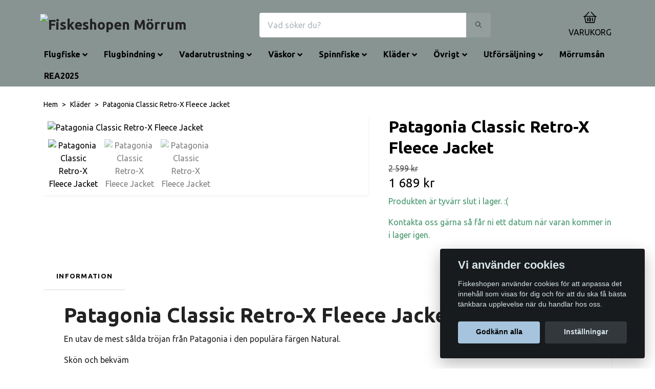

--- FILE ---
content_type: text/html; charset=utf-8
request_url: https://fiskeshopen.com/klader/patagonia-classic-retro-x-fleece-jacket
body_size: 23156
content:
<!DOCTYPE html>
<html class="no-javascript" lang="sv">
<head><script>var fbPixelEventId = Math.floor(Math.random() * 9000000000) + 1000000000;</script><meta property="ix:host" content="cdn.quickbutik.com/images"><meta http-equiv="Content-Type" content="text/html; charset=utf-8">
<title>Patagonia Classic Retro-X Fleece Jacket - Fiskeshopen Mörrum</title>
<meta name="author" content="Quickbutik">
<meta name="description" content="Patagonia Classic Retro-X Fleece Jacket 
En utav de mest sålda tröjan från Patagonia">
<meta property="og:description" content="Patagonia Classic Retro-X Fleece Jacket 
En utav de mest sålda tröjan från Patagonia">
<meta property="og:title" content="Patagonia Classic Retro-X Fleece Jacket - Fiskeshopen Mörrum">
<meta property="og:url" content="https://fiskeshopen.com/klader/patagonia-classic-retro-x-fleece-jacket">
<meta property="og:site_name" content="Fiskeshopen Mörrum">
<meta property="og:type" content="website">
<meta property="og:image" content="https://cdn.quickbutik.com/images/25392R/products/6257d11ed2def.jpeg">
<meta property="twitter:card" content="summary">
<meta property="twitter:title" content="Fiskeshopen Mörrum">
<meta property="twitter:description" content="Patagonia Classic Retro-X Fleece Jacket 
En utav de mest sålda tröjan från Patagonia">
<meta property="twitter:image" content="https://cdn.quickbutik.com/images/25392R/products/6257d11ed2def.jpeg">
<meta name="viewport" content="width=device-width, initial-scale=1, maximum-scale=1">
<script>document.documentElement.classList.remove('no-javascript');</script><!-- Vendor Assets --><link rel="stylesheet" href="https://use.fontawesome.com/releases/v5.10.0/css/all.css">
<link href="https://storage.quickbutik.com/stores/25392R/templates/orion-90/css/assets.min.css?13423" rel="stylesheet">
<!-- Theme Stylesheet --><link href="https://storage.quickbutik.com/stores/25392R/templates/orion-90/css/theme-main.css?13423" rel="stylesheet">
<link href="https://storage.quickbutik.com/stores/25392R/templates/orion-90/css/theme-sub.css?13423" rel="stylesheet">
<link href="https://storage.quickbutik.com/stores/25392R/templates/orion-90/css/custom.css?13423" rel="stylesheet">
<!-- Google Fonts --><link href="//fonts.googleapis.com/css?family=Ubuntu:400,700%7CUbuntu:400,700" rel="stylesheet" type="text/css"  media="all" /><!-- Favicon--><link rel="icon" type="image/png" href="https://cdn.quickbutik.com/images/25392R/templates/orion-90/assets/favicon.png?s=13423&auto=format">
<link rel="canonical" href="https://fiskeshopen.com/klader/patagonia-classic-retro-x-fleece-jacket">
<!-- Tweaks for older IEs--><!--[if lt IE 9]>
      <script src="https://oss.maxcdn.com/html5shiv/3.7.3/html5shiv.min.js"></script>
      <script src="https://oss.maxcdn.com/respond/1.4.2/respond.min.js"></script
    ><![endif]--><style>.hide { display: none; }</style>
<script type="text/javascript" defer>document.addEventListener('DOMContentLoaded', () => {
    document.body.setAttribute('data-qb-page', 'product');
});</script><script src="/assets/shopassets/cookieconsent/cookieconsent.js?v=230"></script>
<style>
    html.force--consent,
    html.force--consent body{
        height: auto!important;
        width: 100vw!important;
    }
</style>

    <script type="text/javascript">
    var qb_cookieconsent = initCookieConsent();
    var qb_cookieconsent_blocks = [{"title":"Vi anv\u00e4nder cookies","description":"Fiskeshopen anv\u00e4nder cookies f\u00f6r att anpassa det inneh\u00e5ll som visas f\u00f6r dig och f\u00f6r att du ska f\u00e5 b\u00e4sta t\u00e4nkbara upplevelse n\u00e4r du handlar hos oss."},{"title":"N\u00f6dv\u00e4ndiga cookies *","description":"Dessa cookies \u00e4r n\u00f6dv\u00e4ndiga f\u00f6r att butiken ska fungera korrekt och g\u00e5r inte att st\u00e4nga av utan att beh\u00f6va l\u00e4mna denna webbplats. De anv\u00e4nds f\u00f6r att funktionalitet som t.ex. varukorg, skapa ett konto och annat ska fungera korrekt.","toggle":{"value":"basic","enabled":true,"readonly":true}},{"title":"Statistik och prestanda","description":"Dessa cookies g\u00f6r att vi kan r\u00e4kna bes\u00f6k och trafik och d\u00e4rmed ta reda p\u00e5 saker som vilka sidor som \u00e4r mest popul\u00e4ra och hur bes\u00f6karna r\u00f6r sig p\u00e5 v\u00e5r webbplats. All information som samlas in genom dessa cookies \u00e4r sammanst\u00e4lld, vilket inneb\u00e4r att den \u00e4r anonym. Om du inte till\u00e5ter dessa cookies kan vi inte ge dig en lika skr\u00e4ddarsydd upplevelse.","toggle":{"value":"analytics","enabled":false,"readonly":false}},{"title":"Marknadsf\u00f6ring","description":"Dessa cookies st\u00e4lls in via v\u00e5r webbplats av v\u00e5ra annonseringspartner f\u00f6r att skapa en profil f\u00f6r dina intressen och visa relevanta annonser p\u00e5 andra webbplatser. De lagrar inte direkt personlig information men kan identifiera din webbl\u00e4sare och internetenhet. Om du inte till\u00e5ter dessa cookies kommer du att uppleva mindre riktad reklam.","toggle":{"value":"marketing","enabled":false,"readonly":false}}];
</script>
</head>
<body>
    <header class="header">
<!-- Section: Top Bar-->
<div class="top-bar d-none text-sm">
  <div class="container py-2">
    <div class="row align-items-center">
      <div class="col-12 col-lg-auto px-0">

        <ul class="mb-0  d-flex text-center text-sm-left justify-content-center justify-content-lg-start list-unstyled">

          
          <!-- Component: Language Dropdown-->

          <!-- Component: Tax Dropdown-->


          <!-- Currency Dropdown-->

        </ul>

      </div>

      <!-- Component: Top information -->
      <div class="mt-2 mt-lg-0 col-12 col-lg d-none d-lg-block text-center text-lg-right px-0">
        <span>Fri frakt vid 499:- / Snabb leverans / Fri retur</span>
      </div>

    </div>
  </div>
</div>
<!-- /Section: Top Bar -->

<!-- Section: Main Header -->
<nav class="navbar-expand-lg navbar-light py-0 ">
  <div class="container">
    <div class="row">
      <div class="navbar col-12 px-lg-0 pb-0">
        <div class="list-inline-item order-0 d-lg-none col-auto p-0">
          <a href="#" data-toggle="modal" data-target="#sidebarLeft" class="text-hover-primary">
            <svg class="svg-icon mainmenu-icon menu-textcolor">
              <use xlink:href="#menu-hamburger-1"></use>
            </svg>
          </a>
        </div>
          <a href="https://fiskeshopen.com" title="Fiskeshopen Mörrum"
            class="navbar-brand order-1 order-lg-1 text-center text-md-left col-auto p-0">
            
            <img alt="Fiskeshopen Mörrum" class="img-fluid img-logo p-2"
              src="https://cdn.quickbutik.com/images/25392R/templates/orion-90/assets/logo.png?s=13423&auto=format">
          </a>
        <form action="/shop/search" method="get"
          class="d-lg-flex order-lg-3 d-none my-lg-0 flex-grow-1 top-searchbar text-center col-auto px-4">
          <div class="search-wrapper border-0 input-group">
            <input type="text" name="s" placeholder="Vad söker du?" aria-label="Search"
              aria-describedby="button-search-desktop" class="form-control pl-3 border-0 header-searchbar" />
            <div class="input-group-append bg-white ml-0 header-searchbuttonwrapper">
              <button id="button-search-desktop" type="submit" class="btn py-0 btn-underlined border-0 header-searchbutton">
                <svg class="svg-icon navbar-icon header-searchicon">
                  <use xlink:href="#search-1"></use>
                </svg>
              </button>
            </div>
          </div>
        </form>
        
              
        <ul class="list-inline order-2 order-lg-4 mb-0 text-right col-auto">
          

          <li class="list-inline-item">
            <a href="#" data-toggle="modal" data-target="#sidebarCart"
              class="position-relative text-hover-primary align-items-center qs-cart-view">
              <div class="text-center position-relative">
                  <div class="navbar-icon-badge icon-count primary-bg basket-count-items menu-textcolor">0</div>
                  <svg class="svg-icon mainmenu-icon menu-textcolor">
                    <use xlink:href="#basket-1"></use>
                  </svg>
              </div>
              <span class="d-none d-sm-inline color-text-base menu-textcolor">VARUKORG</span>
            </a>
          </li>
        </ul>
      </div>
    </div>
  </div>

<div class="container pt-2">
  <div class="row justify-content-between navbar-bg px-0 mainmenu_font_size">
    <ul class="col-auto navbar-nav d-none d-lg-flex mt-lg-0 flex-wrap px-0">
      <li class="nav-item has-dropdown on-hover">
        <a href="/flugfiske" aria-haspopup="true" aria-expanded="false" class="nav-link dropdown-toggle">Flugfiske</a>

        <ul class="dropdown-menu dropdown-menu-first">



          <li class="dropdown-submenu position-relative">
            <a id="categoryDropdown98" href="#" data-toggle="dropdown" aria-haspopup="true" aria-expanded="false"
              class="dropdown-item dropdown-toggle" data-display="static">Flugspön</a>

            <ul aria-labelledby="categoryDropdown98"
              class="dropdown-menu dropdown-menu-alignright">
              <li><a href="/flugfiske/flugspon/cnd" class=" dropdown-item">CND</a></li>
              <li><a href="/flugfiske/flugspon/primal" class=" dropdown-item">Primal</a></li>
              <li><a href="/flugfiske/flugspon/99-sage" class=" dropdown-item">Sage</a></li>
              <li><a href="/flugfiske/flugspon/68-guideline" class=" dropdown-item">Guideline</a></li>
              <li><a href="/flugfiske/flugspon/frodin-salar-s3" class=" dropdown-item">Frödin Salar S3</a></li>
              <li><a href="/flugfiske/flugspon/salar-s4" class=" dropdown-item">Frödin Salar S4</a></li>
              <li><a href="/flugfiske/flugspon/hardy" class=" dropdown-item">Hardy</a></li>
              <li><a href="/flugfiske/flugspon/50-vision" class=" dropdown-item">Vision</a></li>
              <li><a href="/flugfiske/flugspon/scott" class=" dropdown-item">Scott</a></li>
              <li><a href="/flugfiske/flugspon/loop" class=" dropdown-item">Loop</a></li>
            </ul>
          </li>




          <li class="dropdown-submenu position-relative">
            <a id="categoryDropdown118" href="#" data-toggle="dropdown" aria-haspopup="true" aria-expanded="false"
              class="dropdown-item dropdown-toggle" data-display="static">Flugrullar</a>

            <ul aria-labelledby="categoryDropdown118"
              class="dropdown-menu dropdown-menu-alignright">
              <li><a href="/flugfiske/flugrullar/34-loop" class=" dropdown-item">Loop</a></li>
              <li><a href="/flugfiske/flugrullar/guideline" class=" dropdown-item">Guideline</a></li>
              <li><a href="/flugfiske/flugrullar/vision" class=" dropdown-item">Vision</a></li>
              <li><a href="/flugfiske/flugrullar/vosseler" class=" dropdown-item">Vosseler</a></li>
              <li><a href="/flugfiske/flugrullar/extraspole" class=" dropdown-item">Extraspolar</a></li>
              <li><a href="/flugfiske/flugrullar/salar-reels" class=" dropdown-item">Salar Reels</a></li>
              <li><a href="/flugfiske/flugrullar/shilton-reels" class=" dropdown-item">Shilton Reels</a></li>
              <li><a href="/flugfiske/flugrullar/waterworks-lamson" class=" dropdown-item">Waterworks Lamson</a></li>
              <li><a href="/flugfiske/flugrullar/sage" class=" dropdown-item">Sage</a></li>
              <li><a href="/flugfiske/flugrullar/15-hardy" class=" dropdown-item">Hardy</a></li>
            </ul>
          </li>




          <li class="dropdown-submenu position-relative">
            <a id="categoryDropdown106" href="#" data-toggle="dropdown" aria-haspopup="true" aria-expanded="false"
              class="dropdown-item dropdown-toggle" data-display="static">Fluglinor</a>

            <ul aria-labelledby="categoryDropdown106"
              class="dropdown-menu dropdown-menu-alignright">
              <li><a href="/flugfiske/fluglinor/guideline-wf" class=" dropdown-item">Guideline WF</a></li>
              <li><a href="/flugfiske/fluglinor/73-vision" class=" dropdown-item">Vision</a></li>
              <li><a href="/flugfiske/fluglinor/scientific-anglers" class=" dropdown-item">Scientific Anglers</a></li>
              <li><a href="/flugfiske/fluglinor/shooting-lines" class=" dropdown-item">Skjutlinor</a></li>
              <li><a href="/flugfiske/fluglinor/24-tillbehor" class=" dropdown-item">Tillbehör</a></li>
              <li><a href="/flugfiske/fluglinor/frodin-salar-catch" class=" dropdown-item">FRÖDIN Salar Catch</a></li>
              <li><a href="/flugfiske/fluglinor/nextcast" class=" dropdown-item">Nextcast</a></li>
              <li><a href="/flugfiske/fluglinor/rio" class=" dropdown-item">Rio Tvåhands</a></li>
              <li><a href="/flugfiske/fluglinor/rio-enhands" class=" dropdown-item">Rio Enhands</a></li>
              <li><a href="/flugfiske/fluglinor/guideline-shooting-heads" class=" dropdown-item">Guideline Shooting Heads</a></li>
              <li><a href="/flugfiske/fluglinor/guideline-multitip" class=" dropdown-item">Guideline Multitip</a></li>
            </ul>
          </li>




          <li><a class="dropdown-item " href="/flugfiske/flugfiskeset">Flugfiskeset</a></li>



          <li class="dropdown-submenu position-relative">
            <a id="categoryDropdown146" href="#" data-toggle="dropdown" aria-haspopup="true" aria-expanded="false"
              class="dropdown-item dropdown-toggle" data-display="static">Tafs &amp; Tillbehör</a>

            <ul aria-labelledby="categoryDropdown146"
              class="dropdown-menu dropdown-menu-alignright">
              <li><a href="/flugfiske/tillbehor/styrslang" class=" dropdown-item">Styrslang</a></li>
              <li><a href="/flugfiske/tillbehor/tippet" class=" dropdown-item">Tippet</a></li>
              <li><a href="/flugfiske/tillbehor/linkorg" class=" dropdown-item">Linkorg</a></li>
              <li><a href="/flugfiske/tillbehor/verktyg-mm" class=" dropdown-item">Verktyg m.m.</a></li>
              <li><a href="/flugfiske/tillbehor/predatortafs" class=" dropdown-item">Predatortafs</a></li>
              <li><a href="/flugfiske/tillbehor/krokar" class=" dropdown-item">Krok</a></li>
              <li><a href="/flugfiske/tillbehor/backing" class=" dropdown-item">Backing</a></li>
              <li><a href="/flugfiske/tillbehor/polyleaders" class=" dropdown-item">Polyleaders</a></li>
              <li><a href="/flugfiske/tillbehor/taperade-tafsar" class=" dropdown-item">Taperade tafsar</a></li>
            </ul>
          </li>




          <li><a class="dropdown-item " href="/flugfiske/flugaskar">Flugaskar</a></li>



          <li class="dropdown-submenu position-relative">
            <a id="categoryDropdown112" href="#" data-toggle="dropdown" aria-haspopup="true" aria-expanded="false"
              class="dropdown-item dropdown-toggle" data-display="static">Flugor</a>

            <ul aria-labelledby="categoryDropdown112"
              class="dropdown-menu dropdown-menu-alignright">
              <li><a href="/flugfiske/flugor/tropiska-flugor" class=" dropdown-item">Tropiska Flugor</a></li>
              <li><a href="/flugfiske/flugor/laxflugor" class=" dropdown-item">Laxflugor</a></li>
              <li><a href="/flugfiske/flugor/havsoringsflugor" class=" dropdown-item">Havsöringsflugor</a></li>
              <li><a href="/flugfiske/flugor/gaddflugor" class=" dropdown-item">Gäddflugor</a></li>
              <li><a href="/flugfiske/flugor/regnbagsflugor" class=" dropdown-item">Regnbågsflugor</a></li>
            </ul>
          </li>



        </ul>
      </li>
      <li class="nav-item has-dropdown on-hover">
        <a href="/flugbindning" aria-haspopup="true" aria-expanded="false" class="nav-link dropdown-toggle">Flugbindning</a>

        <ul class="dropdown-menu dropdown-menu-first">



          <li class="dropdown-submenu position-relative">
            <a id="categoryDropdown84" href="#" data-toggle="dropdown" aria-haspopup="true" aria-expanded="false"
              class="dropdown-item dropdown-toggle" data-display="static">Hårmaterial</a>

            <ul aria-labelledby="categoryDropdown84"
              class="dropdown-menu dropdown-menu-alignright">
              <li><a href="/flugbindning/harmaterial/isbjorn" class=" dropdown-item">Isbjörn</a></li>
              <li><a href="/flugbindning/harmaterial/get" class=" dropdown-item">Get</a></li>
              <li><a href="/flugbindning/harmaterial/tanuki" class=" dropdown-item">Tanuki</a></li>
              <li><a href="/flugbindning/harmaterial/nayat" class=" dropdown-item">Nayat</a></li>
              <li><a href="/flugbindning/harmaterial/bucktail" class=" dropdown-item">Bucktail</a></li>
              <li><a href="/flugbindning/harmaterial/hjorthar" class=" dropdown-item">Hjorthår</a></li>
              <li><a href="/flugbindning/harmaterial/opossum" class=" dropdown-item">Opossum</a></li>
              <li><a href="/flugbindning/harmaterial/soft-fox" class=" dropdown-item">Soft Fox</a></li>
              <li><a href="/flugbindning/harmaterial/almost-monkey" class=" dropdown-item">Almost Monkey</a></li>
              <li><a href="/flugbindning/harmaterial/svartbjorn" class=" dropdown-item">Svartbjörn</a></li>
              <li><a href="/flugbindning/harmaterial/rav" class=" dropdown-item">Räv</a></li>
              <li><a href="/flugbindning/harmaterial/kanin" class=" dropdown-item">Kanin</a></li>
            </ul>
          </li>




          <li><a class="dropdown-item " href="/flugbindning/jungle-cock">Jungle Cock</a></li>



          <li><a class="dropdown-item " href="/flugbindning/craft-fur">Craft Fur</a></li>



          <li><a class="dropdown-item " href="/flugbindning/dubbing">Dubbing</a></li>



          <li><a class="dropdown-item " href="/flugbindning/bindtrad">Bindtråd</a></li>



          <li><a class="dropdown-item " href="/flugbindning/gummiben">Gummiben</a></li>



          <li><a class="dropdown-item " href="/flugbindning/ogon-fortyngning">Ögon &amp; Förtyngning</a></li>



          <li><a class="dropdown-item " href="/flugbindning/chenille-garner">Chenille &amp; Garner</a></li>



          <li><a class="dropdown-item " href="/flugbindning/fjadrar-nackar">Fjädrar &amp; Nackar</a></li>



          <li><a class="dropdown-item " href="/flugbindning/flash">Flash och syntetmaterial</a></li>



          <li><a class="dropdown-item " href="/flugbindning/lack-och-lim">Lack och Lim</a></li>



          <li><a class="dropdown-item " href="/flugbindning/tinselbraid">Tinsel/Braid</a></li>



          <li><a class="dropdown-item " href="/flugbindning/verktyg">Verktyg</a></li>



          <li class="dropdown-submenu position-relative">
            <a id="categoryDropdown169" href="#" data-toggle="dropdown" aria-haspopup="true" aria-expanded="false"
              class="dropdown-item dropdown-toggle" data-display="static">Tubsystem</a>

            <ul aria-labelledby="categoryDropdown169"
              class="dropdown-menu dropdown-menu-alignright">
              <li><a href="/flugbindning/tubsystem/future-fly" class=" dropdown-item">Future Fly</a></li>
              <li><a href="/flugbindning/tubsystem/fiskeshopen-us-tubes-mm" class=" dropdown-item">Fiskeshopen (Us Tubes mm)</a></li>
              <li><a href="/flugbindning/tubsystem/pro-sportfisher" class=" dropdown-item">Pro Sportfisher</a></li>
            </ul>
          </li>




          <li class="dropdown-submenu position-relative">
            <a id="categoryDropdown139" href="#" data-toggle="dropdown" aria-haspopup="true" aria-expanded="false"
              class="dropdown-item dropdown-toggle" data-display="static">Krok</a>

            <ul aria-labelledby="categoryDropdown139"
              class="dropdown-menu dropdown-menu-alignright">
              <li><a href="/flugbindning/krok/ahrex" class=" dropdown-item">Ahrex</a></li>
              <li><a href="/flugbindning/krok/sawada" class=" dropdown-item">Sawada</a></li>
              <li><a href="/flugbindning/krok/gamakatsu" class=" dropdown-item">Gamakatsu</a></li>
              <li><a href="/flugbindning/krok/kamasan" class=" dropdown-item">Kamasan</a></li>
              <li><a href="/flugbindning/krok/tubkrokar" class=" dropdown-item">Tubkrokar</a></li>
              <li><a href="/flugbindning/krok/tmc" class=" dropdown-item">TMC</a></li>
              <li><a href="/flugbindning/krok/vmc-esmond-drury" class=" dropdown-item">VMC Esmond Drury</a></li>
            </ul>
          </li>




          <li><a class="dropdown-item " href="/flugbindning/bindstad">Bindstäd</a></li>



          <li><a class="dropdown-item " href="/flugbindning/renzetti">Renzetti</a></li>


        </ul>
      </li>
      <li class="nav-item has-dropdown on-hover">
        <a href="/vadarutrustning" aria-haspopup="true" aria-expanded="false" class="nav-link dropdown-toggle">Vadarutrustning</a>

        <ul class="dropdown-menu dropdown-menu-first">



          <li><a class="dropdown-item " href="/vadarutrustning/vadarpaket">Vadarpaket</a></li>



          <li><a class="dropdown-item " href="/vadarutrustning/vadarjackor">Vadarjackor</a></li>



          <li><a class="dropdown-item " href="/vadarutrustning/vadarbyxor">Vadarbyxor</a></li>



          <li><a class="dropdown-item " href="/vadarutrustning/vadarkangor">Vadarkängor</a></li>



          <li><a class="dropdown-item " href="/vadarutrustning/vadartillbehor">Vadartillbehör</a></li>


        </ul>
      </li>
      <li class="nav-item has-dropdown on-hover">
        <a href="/vaskor" aria-haspopup="true" aria-expanded="false" class="nav-link dropdown-toggle">Väskor</a>

        <ul class="dropdown-menu dropdown-menu-first">



          <li><a class="dropdown-item " href="/vaskor/barsystemchest-hip-sling">Bärsystem(Chest, Hip &amp; Sling)</a></li>



          <li><a class="dropdown-item " href="/vaskor/stora-vaskor">Stora Väskor</a></li>



          <li><a class="dropdown-item " href="/vaskor/organisering">Organisering</a></li>


        </ul>
      </li>
      <li class="nav-item has-dropdown on-hover">
        <a href="/spinnfiske" aria-haspopup="true" aria-expanded="false" class="nav-link dropdown-toggle">Spinnfiske</a>

        <ul class="dropdown-menu dropdown-menu-first">



          <li><a class="dropdown-item " href="/spinnfiske/rullar">Rullar</a></li>



          <li><a class="dropdown-item " href="/spinnfiske/metsetbombardaset">Metset/Bombardaset</a></li>



          <li class="dropdown-submenu position-relative">
            <a id="categoryDropdown124" href="#" data-toggle="dropdown" aria-haspopup="true" aria-expanded="false"
              class="dropdown-item dropdown-toggle" data-display="static">Beten</a>

            <ul aria-labelledby="categoryDropdown124"
              class="dropdown-menu dropdown-menu-alignright">
              <li><a href="/spinnfiske/beten/jiggargummibeten" class=" dropdown-item">Jiggar/Gummibeten</a></li>
              <li><a href="/spinnfiske/beten/hardbetenskeddragwobblers" class=" dropdown-item">Hårdbeten(Skeddrag/Wobblers)</a></li>
            </ul>
          </li>




          <li class="dropdown-submenu position-relative">
            <a id="categoryDropdown220" href="#" data-toggle="dropdown" aria-haspopup="true" aria-expanded="false"
              class="dropdown-item dropdown-toggle" data-display="static">Småplock</a>

            <ul aria-labelledby="categoryDropdown220"
              class="dropdown-menu dropdown-menu-alignright">
              <li><a href="/spinnfiske/smaplock/98-krok" class=" dropdown-item">Krok</a></li>
              <li><a href="/spinnfiske/smaplock/beteslas" class=" dropdown-item">Beteslås</a></li>
              <li><a href="/spinnfiske/smaplock/jiggtillbehor" class=" dropdown-item">Jiggtillbehör</a></li>
              <li><a href="/spinnfiske/smaplock/staltafsarwire" class=" dropdown-item">Ståltafsar/Wire</a></li>
            </ul>
          </li>




          <li><a class="dropdown-item " href="/spinnfiske/linor">Linor</a></li>


        </ul>
      </li>
      <li class="nav-item has-dropdown on-hover">
        <a href="/klader" aria-haspopup="true" aria-expanded="false" class="nav-link dropdown-toggle">Kläder</a>

        <ul class="dropdown-menu dropdown-menu-first">



          <li><a class="dropdown-item " href="/klader/t-shirt">T-shirt</a></li>



          <li><a class="dropdown-item " href="/klader/byxor-shorts">Byxor &amp; Shorts</a></li>



          <li><a class="dropdown-item " href="/klader/understall-bib">Underställ &amp; BIB</a></li>



          <li><a class="dropdown-item " href="/klader/handskar-ovrigt">Handskar &amp; Övrigt</a></li>



          <li><a class="dropdown-item " href="/klader/vast-barsystem">Västar</a></li>



          <li class="dropdown-submenu position-relative">
            <a id="categoryDropdown135" href="#" data-toggle="dropdown" aria-haspopup="true" aria-expanded="false"
              class="dropdown-item dropdown-toggle" data-display="static">Solglasögon</a>

            <ul aria-labelledby="categoryDropdown135"
              class="dropdown-menu dropdown-menu-alignright">
              <li><a href="/klader/solglasogon/25-vision" class=" dropdown-item">Vision</a></li>
              <li><a href="/klader/solglasogon/59-guideline" class=" dropdown-item">Guideline</a></li>
              <li><a href="/klader/solglasogon/costa-del-mar" class=" dropdown-item">Costa Del Mar</a></li>
            </ul>
          </li>




          <li><a class="dropdown-item " href="/klader/strumpor">Strumpor</a></li>



          <li><a class="dropdown-item " href="/klader/jackor">Jackor</a></li>



          <li><a class="dropdown-item " href="/klader/trojorhoodies">Tröjor/Hoodies</a></li>



          <li><a class="dropdown-item " href="/klader/kepsar-mossor">Kepsar &amp; Mössor</a></li>



          <li><a class="dropdown-item " href="/klader/skjortor">Skjortor</a></li>


        </ul>
      </li>
      <li class="nav-item has-dropdown on-hover">
        <a href="/ovrigt" aria-haspopup="true" aria-expanded="false" class="nav-link dropdown-toggle">Övrigt</a>

        <ul class="dropdown-menu dropdown-menu-first">



          <li><a class="dropdown-item " href="/ovrigt/havar">Håvar</a></li>



          <li><a class="dropdown-item " href="/ovrigt/uteliv">Uteliv</a></li>



          <li><a class="dropdown-item " href="/ovrigt/bocker-film">Böcker &amp; Film</a></li>



          <li><a class="dropdown-item " href="/ovrigt/presentkort">Presentkort</a></li>


        </ul>
      </li>
      <li class="nav-item has-dropdown on-hover">
        <a href="/utforsaljning" aria-haspopup="true" aria-expanded="false" class="nav-link dropdown-toggle">Utförsäljning</a>

        <ul class="dropdown-menu dropdown-menu-first">



          <li><a class="dropdown-item " href="/utforsaljning/demoutrustning">Demoutrustning</a></li>



          <li><a class="dropdown-item " href="/utforsaljning/85-spon">Spön</a></li>



          <li><a class="dropdown-item " href="/utforsaljning/lintorget">Lintorget</a></li>



          <li><a class="dropdown-item " href="/utforsaljning/konfektion">Konfektion</a></li>


        </ul>
      </li>
      <li class="nav-item main-top-menu ">
        <a href="/morrumsan" title="Mörrumsån" class="nav-link ">Mörrumsån</a>
      </li>
      <li class="nav-item main-top-menu ">
        <a href="/sommarrea2025" title="REA2025" class="nav-link ">REA2025</a>
      </li>
    </ul>
    
  </div>
</div>

</nav>
<!-- /Section: Main Header -->
</header>

<!-- Section: Top Menu -->
<div id="sidebarLeft" tabindex="-1" role="dialog" aria-hidden="true" class="modal fade modal-left">
  <div role="document" class="modal-dialog">
    <div class="modal-content modal-mobilemenu-content">
      <div class="modal-header pb-0 border-0 d-block">
        <div class="row">
        <form action="/shop/search" method="get" class="col d-lg-flex w-100 my-lg-0 mb-3 pt-1">
          <div class="search-wrapper border-0 shadow-small input-group">
            <input type="text" name="s" placeholder="Vad söker du?" aria-label="Search"
              aria-describedby="button-search" class="form-control pl-3 border-0 mobile-search" />
            <div class="input-group-append bg-white ml-0">
              <button id="button-search" type="submit" class="btn py-0 btn-underlined border-0 header-searchbutton">
                <svg class="svg-icon navbar-icon header-searchicon">
                  <use xlink:href="#search-1"></use>
                </svg>
              </button>
            </div>
          </div>
        </form>
        <button type="button" data-dismiss="modal" aria-label="Close" class="close col-auto mr-1">
          <svg class="svg-icon w-3rem h-3rem svg-icon-light align-middle">
            <use xlink:href="#close-1"></use>
          </svg>
        </button>
        </div>
      </div>
      <div class="modal-body pt-0">
        <div class="px-2 pb-5">
        
        
          <ul class="nav flex-column">

            <li class="nav-item dropdown">
              <a href="/flugfiske" data-toggle="collapse" data-target="#cat97" aria-haspopup="true"
                aria-expanded="false"
                class="nav-link mobile-nav-link pl-0 mobile-dropdown-toggle dropdown-toggle">Flugfiske</a>
              <div id="cat97" class="collapse">
                <ul class="nav flex-column ml-3">
                  <li class="nav-item">
                    <a class="nav-link mobile-nav-link pl-0 show-all" href="/flugfiske" title="Flugfiske">Visa alla i Flugfiske</a>
                  </li>
                  

                  <li class="nav-item dropdown">
                    <a href="#" data-target="#subcat98" data-toggle="collapse" aria-haspopup="true"
                      aria-expanded="false" class="nav-link pl-0 dropdown-toggle">Flugspön</a>
                    <div id="subcat98" class="collapse">
                      <ul class="nav flex-column ml-3">
                        <li class="nav-item">
                          <a class="nav-link mobile-nav-link pl-0 show-all" href="/flugfiske/flugspon"
                            title="Flugspön">Visa alla i Flugspön</a>
                        </li>
                        <li class="nav-item">
                          <a href="/flugfiske/flugspon/cnd" class="nav-link pl-0 ">CND</a>
                        </li>
                        <li class="nav-item">
                          <a href="/flugfiske/flugspon/primal" class="nav-link pl-0 ">Primal</a>
                        </li>
                        <li class="nav-item">
                          <a href="/flugfiske/flugspon/99-sage" class="nav-link pl-0 ">Sage</a>
                        </li>
                        <li class="nav-item">
                          <a href="/flugfiske/flugspon/68-guideline" class="nav-link pl-0 ">Guideline</a>
                        </li>
                        <li class="nav-item">
                          <a href="/flugfiske/flugspon/frodin-salar-s3" class="nav-link pl-0 ">Frödin Salar S3</a>
                        </li>
                        <li class="nav-item">
                          <a href="/flugfiske/flugspon/salar-s4" class="nav-link pl-0 ">Frödin Salar S4</a>
                        </li>
                        <li class="nav-item">
                          <a href="/flugfiske/flugspon/hardy" class="nav-link pl-0 ">Hardy</a>
                        </li>
                        <li class="nav-item">
                          <a href="/flugfiske/flugspon/50-vision" class="nav-link pl-0 ">Vision</a>
                        </li>
                        <li class="nav-item">
                          <a href="/flugfiske/flugspon/scott" class="nav-link pl-0 ">Scott</a>
                        </li>
                        <li class="nav-item">
                          <a href="/flugfiske/flugspon/loop" class="nav-link pl-0 ">Loop</a>
                        </li>
                      </ul>
                    </div>
                  </li>


                  <li class="nav-item dropdown">
                    <a href="#" data-target="#subcat118" data-toggle="collapse" aria-haspopup="true"
                      aria-expanded="false" class="nav-link pl-0 dropdown-toggle">Flugrullar</a>
                    <div id="subcat118" class="collapse">
                      <ul class="nav flex-column ml-3">
                        <li class="nav-item">
                          <a class="nav-link mobile-nav-link pl-0 show-all" href="/flugfiske/flugrullar"
                            title="Flugrullar">Visa alla i Flugrullar</a>
                        </li>
                        <li class="nav-item">
                          <a href="/flugfiske/flugrullar/34-loop" class="nav-link pl-0 ">Loop</a>
                        </li>
                        <li class="nav-item">
                          <a href="/flugfiske/flugrullar/guideline" class="nav-link pl-0 ">Guideline</a>
                        </li>
                        <li class="nav-item">
                          <a href="/flugfiske/flugrullar/vision" class="nav-link pl-0 ">Vision</a>
                        </li>
                        <li class="nav-item">
                          <a href="/flugfiske/flugrullar/vosseler" class="nav-link pl-0 ">Vosseler</a>
                        </li>
                        <li class="nav-item">
                          <a href="/flugfiske/flugrullar/extraspole" class="nav-link pl-0 ">Extraspolar</a>
                        </li>
                        <li class="nav-item">
                          <a href="/flugfiske/flugrullar/salar-reels" class="nav-link pl-0 ">Salar Reels</a>
                        </li>
                        <li class="nav-item">
                          <a href="/flugfiske/flugrullar/shilton-reels" class="nav-link pl-0 ">Shilton Reels</a>
                        </li>
                        <li class="nav-item">
                          <a href="/flugfiske/flugrullar/waterworks-lamson" class="nav-link pl-0 ">Waterworks Lamson</a>
                        </li>
                        <li class="nav-item">
                          <a href="/flugfiske/flugrullar/sage" class="nav-link pl-0 ">Sage</a>
                        </li>
                        <li class="nav-item">
                          <a href="/flugfiske/flugrullar/15-hardy" class="nav-link pl-0 ">Hardy</a>
                        </li>
                      </ul>
                    </div>
                  </li>


                  <li class="nav-item dropdown">
                    <a href="#" data-target="#subcat106" data-toggle="collapse" aria-haspopup="true"
                      aria-expanded="false" class="nav-link pl-0 dropdown-toggle">Fluglinor</a>
                    <div id="subcat106" class="collapse">
                      <ul class="nav flex-column ml-3">
                        <li class="nav-item">
                          <a class="nav-link mobile-nav-link pl-0 show-all" href="/flugfiske/fluglinor"
                            title="Fluglinor">Visa alla i Fluglinor</a>
                        </li>
                        <li class="nav-item">
                          <a href="/flugfiske/fluglinor/guideline-wf" class="nav-link pl-0 ">Guideline WF</a>
                        </li>
                        <li class="nav-item">
                          <a href="/flugfiske/fluglinor/73-vision" class="nav-link pl-0 ">Vision</a>
                        </li>
                        <li class="nav-item">
                          <a href="/flugfiske/fluglinor/scientific-anglers" class="nav-link pl-0 ">Scientific Anglers</a>
                        </li>
                        <li class="nav-item">
                          <a href="/flugfiske/fluglinor/shooting-lines" class="nav-link pl-0 ">Skjutlinor</a>
                        </li>
                        <li class="nav-item">
                          <a href="/flugfiske/fluglinor/24-tillbehor" class="nav-link pl-0 ">Tillbehör</a>
                        </li>
                        <li class="nav-item">
                          <a href="/flugfiske/fluglinor/frodin-salar-catch" class="nav-link pl-0 ">FRÖDIN Salar Catch</a>
                        </li>
                        <li class="nav-item">
                          <a href="/flugfiske/fluglinor/nextcast" class="nav-link pl-0 ">Nextcast</a>
                        </li>
                        <li class="nav-item">
                          <a href="/flugfiske/fluglinor/rio" class="nav-link pl-0 ">Rio Tvåhands</a>
                        </li>
                        <li class="nav-item">
                          <a href="/flugfiske/fluglinor/rio-enhands" class="nav-link pl-0 ">Rio Enhands</a>
                        </li>
                        <li class="nav-item">
                          <a href="/flugfiske/fluglinor/guideline-shooting-heads" class="nav-link pl-0 ">Guideline Shooting Heads</a>
                        </li>
                        <li class="nav-item">
                          <a href="/flugfiske/fluglinor/guideline-multitip" class="nav-link pl-0 ">Guideline Multitip</a>
                        </li>
                      </ul>
                    </div>
                  </li>

                  <li class="nav-item">
                    <a href="/flugfiske/flugfiskeset" class="nav-link mobile-nav-link pl-0 ">Flugfiskeset</a>
                  </li>


                  <li class="nav-item dropdown">
                    <a href="#" data-target="#subcat146" data-toggle="collapse" aria-haspopup="true"
                      aria-expanded="false" class="nav-link pl-0 dropdown-toggle">Tafs &amp; Tillbehör</a>
                    <div id="subcat146" class="collapse">
                      <ul class="nav flex-column ml-3">
                        <li class="nav-item">
                          <a class="nav-link mobile-nav-link pl-0 show-all" href="/flugfiske/tillbehor"
                            title="Tafs &amp; Tillbehör">Visa alla i Tafs &amp; Tillbehör</a>
                        </li>
                        <li class="nav-item">
                          <a href="/flugfiske/tillbehor/styrslang" class="nav-link pl-0 ">Styrslang</a>
                        </li>
                        <li class="nav-item">
                          <a href="/flugfiske/tillbehor/tippet" class="nav-link pl-0 ">Tippet</a>
                        </li>
                        <li class="nav-item">
                          <a href="/flugfiske/tillbehor/linkorg" class="nav-link pl-0 ">Linkorg</a>
                        </li>
                        <li class="nav-item">
                          <a href="/flugfiske/tillbehor/verktyg-mm" class="nav-link pl-0 ">Verktyg m.m.</a>
                        </li>
                        <li class="nav-item">
                          <a href="/flugfiske/tillbehor/predatortafs" class="nav-link pl-0 ">Predatortafs</a>
                        </li>
                        <li class="nav-item">
                          <a href="/flugfiske/tillbehor/krokar" class="nav-link pl-0 ">Krok</a>
                        </li>
                        <li class="nav-item">
                          <a href="/flugfiske/tillbehor/backing" class="nav-link pl-0 ">Backing</a>
                        </li>
                        <li class="nav-item">
                          <a href="/flugfiske/tillbehor/polyleaders" class="nav-link pl-0 ">Polyleaders</a>
                        </li>
                        <li class="nav-item">
                          <a href="/flugfiske/tillbehor/taperade-tafsar" class="nav-link pl-0 ">Taperade tafsar</a>
                        </li>
                      </ul>
                    </div>
                  </li>

                  <li class="nav-item">
                    <a href="/flugfiske/flugaskar" class="nav-link mobile-nav-link pl-0 ">Flugaskar</a>
                  </li>


                  <li class="nav-item dropdown">
                    <a href="#" data-target="#subcat112" data-toggle="collapse" aria-haspopup="true"
                      aria-expanded="false" class="nav-link pl-0 dropdown-toggle">Flugor</a>
                    <div id="subcat112" class="collapse">
                      <ul class="nav flex-column ml-3">
                        <li class="nav-item">
                          <a class="nav-link mobile-nav-link pl-0 show-all" href="/flugfiske/flugor"
                            title="Flugor">Visa alla i Flugor</a>
                        </li>
                        <li class="nav-item">
                          <a href="/flugfiske/flugor/tropiska-flugor" class="nav-link pl-0 ">Tropiska Flugor</a>
                        </li>
                        <li class="nav-item">
                          <a href="/flugfiske/flugor/laxflugor" class="nav-link pl-0 ">Laxflugor</a>
                        </li>
                        <li class="nav-item">
                          <a href="/flugfiske/flugor/havsoringsflugor" class="nav-link pl-0 ">Havsöringsflugor</a>
                        </li>
                        <li class="nav-item">
                          <a href="/flugfiske/flugor/gaddflugor" class="nav-link pl-0 ">Gäddflugor</a>
                        </li>
                        <li class="nav-item">
                          <a href="/flugfiske/flugor/regnbagsflugor" class="nav-link pl-0 ">Regnbågsflugor</a>
                        </li>
                      </ul>
                    </div>
                  </li>


                </ul>
              </div>
            </li>
            

            <li class="nav-item dropdown">
              <a href="/flugbindning" data-toggle="collapse" data-target="#cat82" aria-haspopup="true"
                aria-expanded="false"
                class="nav-link mobile-nav-link pl-0 mobile-dropdown-toggle dropdown-toggle">Flugbindning</a>
              <div id="cat82" class="collapse">
                <ul class="nav flex-column ml-3">
                  <li class="nav-item">
                    <a class="nav-link mobile-nav-link pl-0 show-all" href="/flugbindning" title="Flugbindning">Visa alla i Flugbindning</a>
                  </li>
                  

                  <li class="nav-item dropdown">
                    <a href="#" data-target="#subcat84" data-toggle="collapse" aria-haspopup="true"
                      aria-expanded="false" class="nav-link pl-0 dropdown-toggle">Hårmaterial</a>
                    <div id="subcat84" class="collapse">
                      <ul class="nav flex-column ml-3">
                        <li class="nav-item">
                          <a class="nav-link mobile-nav-link pl-0 show-all" href="/flugbindning/harmaterial"
                            title="Hårmaterial">Visa alla i Hårmaterial</a>
                        </li>
                        <li class="nav-item">
                          <a href="/flugbindning/harmaterial/isbjorn" class="nav-link pl-0 ">Isbjörn</a>
                        </li>
                        <li class="nav-item">
                          <a href="/flugbindning/harmaterial/get" class="nav-link pl-0 ">Get</a>
                        </li>
                        <li class="nav-item">
                          <a href="/flugbindning/harmaterial/tanuki" class="nav-link pl-0 ">Tanuki</a>
                        </li>
                        <li class="nav-item">
                          <a href="/flugbindning/harmaterial/nayat" class="nav-link pl-0 ">Nayat</a>
                        </li>
                        <li class="nav-item">
                          <a href="/flugbindning/harmaterial/bucktail" class="nav-link pl-0 ">Bucktail</a>
                        </li>
                        <li class="nav-item">
                          <a href="/flugbindning/harmaterial/hjorthar" class="nav-link pl-0 ">Hjorthår</a>
                        </li>
                        <li class="nav-item">
                          <a href="/flugbindning/harmaterial/opossum" class="nav-link pl-0 ">Opossum</a>
                        </li>
                        <li class="nav-item">
                          <a href="/flugbindning/harmaterial/soft-fox" class="nav-link pl-0 ">Soft Fox</a>
                        </li>
                        <li class="nav-item">
                          <a href="/flugbindning/harmaterial/almost-monkey" class="nav-link pl-0 ">Almost Monkey</a>
                        </li>
                        <li class="nav-item">
                          <a href="/flugbindning/harmaterial/svartbjorn" class="nav-link pl-0 ">Svartbjörn</a>
                        </li>
                        <li class="nav-item">
                          <a href="/flugbindning/harmaterial/rav" class="nav-link pl-0 ">Räv</a>
                        </li>
                        <li class="nav-item">
                          <a href="/flugbindning/harmaterial/kanin" class="nav-link pl-0 ">Kanin</a>
                        </li>
                      </ul>
                    </div>
                  </li>

                  <li class="nav-item">
                    <a href="/flugbindning/jungle-cock" class="nav-link mobile-nav-link pl-0 ">Jungle Cock</a>
                  </li>

                  <li class="nav-item">
                    <a href="/flugbindning/craft-fur" class="nav-link mobile-nav-link pl-0 ">Craft Fur</a>
                  </li>

                  <li class="nav-item">
                    <a href="/flugbindning/dubbing" class="nav-link mobile-nav-link pl-0 ">Dubbing</a>
                  </li>

                  <li class="nav-item">
                    <a href="/flugbindning/bindtrad" class="nav-link mobile-nav-link pl-0 ">Bindtråd</a>
                  </li>

                  <li class="nav-item">
                    <a href="/flugbindning/gummiben" class="nav-link mobile-nav-link pl-0 ">Gummiben</a>
                  </li>

                  <li class="nav-item">
                    <a href="/flugbindning/ogon-fortyngning" class="nav-link mobile-nav-link pl-0 ">Ögon &amp; Förtyngning</a>
                  </li>

                  <li class="nav-item">
                    <a href="/flugbindning/chenille-garner" class="nav-link mobile-nav-link pl-0 ">Chenille &amp; Garner</a>
                  </li>

                  <li class="nav-item">
                    <a href="/flugbindning/fjadrar-nackar" class="nav-link mobile-nav-link pl-0 ">Fjädrar &amp; Nackar</a>
                  </li>

                  <li class="nav-item">
                    <a href="/flugbindning/flash" class="nav-link mobile-nav-link pl-0 ">Flash och syntetmaterial</a>
                  </li>

                  <li class="nav-item">
                    <a href="/flugbindning/lack-och-lim" class="nav-link mobile-nav-link pl-0 ">Lack och Lim</a>
                  </li>

                  <li class="nav-item">
                    <a href="/flugbindning/tinselbraid" class="nav-link mobile-nav-link pl-0 ">Tinsel/Braid</a>
                  </li>

                  <li class="nav-item">
                    <a href="/flugbindning/verktyg" class="nav-link mobile-nav-link pl-0 ">Verktyg</a>
                  </li>


                  <li class="nav-item dropdown">
                    <a href="#" data-target="#subcat169" data-toggle="collapse" aria-haspopup="true"
                      aria-expanded="false" class="nav-link pl-0 dropdown-toggle">Tubsystem</a>
                    <div id="subcat169" class="collapse">
                      <ul class="nav flex-column ml-3">
                        <li class="nav-item">
                          <a class="nav-link mobile-nav-link pl-0 show-all" href="/flugbindning/tubsystem"
                            title="Tubsystem">Visa alla i Tubsystem</a>
                        </li>
                        <li class="nav-item">
                          <a href="/flugbindning/tubsystem/future-fly" class="nav-link pl-0 ">Future Fly</a>
                        </li>
                        <li class="nav-item">
                          <a href="/flugbindning/tubsystem/fiskeshopen-us-tubes-mm" class="nav-link pl-0 ">Fiskeshopen (Us Tubes mm)</a>
                        </li>
                        <li class="nav-item">
                          <a href="/flugbindning/tubsystem/pro-sportfisher" class="nav-link pl-0 ">Pro Sportfisher</a>
                        </li>
                      </ul>
                    </div>
                  </li>


                  <li class="nav-item dropdown">
                    <a href="#" data-target="#subcat139" data-toggle="collapse" aria-haspopup="true"
                      aria-expanded="false" class="nav-link pl-0 dropdown-toggle">Krok</a>
                    <div id="subcat139" class="collapse">
                      <ul class="nav flex-column ml-3">
                        <li class="nav-item">
                          <a class="nav-link mobile-nav-link pl-0 show-all" href="/flugbindning/krok"
                            title="Krok">Visa alla i Krok</a>
                        </li>
                        <li class="nav-item">
                          <a href="/flugbindning/krok/ahrex" class="nav-link pl-0 ">Ahrex</a>
                        </li>
                        <li class="nav-item">
                          <a href="/flugbindning/krok/sawada" class="nav-link pl-0 ">Sawada</a>
                        </li>
                        <li class="nav-item">
                          <a href="/flugbindning/krok/gamakatsu" class="nav-link pl-0 ">Gamakatsu</a>
                        </li>
                        <li class="nav-item">
                          <a href="/flugbindning/krok/kamasan" class="nav-link pl-0 ">Kamasan</a>
                        </li>
                        <li class="nav-item">
                          <a href="/flugbindning/krok/tubkrokar" class="nav-link pl-0 ">Tubkrokar</a>
                        </li>
                        <li class="nav-item">
                          <a href="/flugbindning/krok/tmc" class="nav-link pl-0 ">TMC</a>
                        </li>
                        <li class="nav-item">
                          <a href="/flugbindning/krok/vmc-esmond-drury" class="nav-link pl-0 ">VMC Esmond Drury</a>
                        </li>
                      </ul>
                    </div>
                  </li>

                  <li class="nav-item">
                    <a href="/flugbindning/bindstad" class="nav-link mobile-nav-link pl-0 ">Bindstäd</a>
                  </li>

                  <li class="nav-item">
                    <a href="/flugbindning/renzetti" class="nav-link mobile-nav-link pl-0 ">Renzetti</a>
                  </li>


                </ul>
              </div>
            </li>
            

            <li class="nav-item dropdown">
              <a href="/vadarutrustning" data-toggle="collapse" data-target="#cat127" aria-haspopup="true"
                aria-expanded="false"
                class="nav-link mobile-nav-link pl-0 mobile-dropdown-toggle dropdown-toggle">Vadarutrustning</a>
              <div id="cat127" class="collapse">
                <ul class="nav flex-column ml-3">
                  <li class="nav-item">
                    <a class="nav-link mobile-nav-link pl-0 show-all" href="/vadarutrustning" title="Vadarutrustning">Visa alla i Vadarutrustning</a>
                  </li>
                  
                  <li class="nav-item">
                    <a href="/vadarutrustning/vadarpaket" class="nav-link mobile-nav-link pl-0 ">Vadarpaket</a>
                  </li>

                  <li class="nav-item">
                    <a href="/vadarutrustning/vadarjackor" class="nav-link mobile-nav-link pl-0 ">Vadarjackor</a>
                  </li>

                  <li class="nav-item">
                    <a href="/vadarutrustning/vadarbyxor" class="nav-link mobile-nav-link pl-0 ">Vadarbyxor</a>
                  </li>

                  <li class="nav-item">
                    <a href="/vadarutrustning/vadarkangor" class="nav-link mobile-nav-link pl-0 ">Vadarkängor</a>
                  </li>

                  <li class="nav-item">
                    <a href="/vadarutrustning/vadartillbehor" class="nav-link mobile-nav-link pl-0 ">Vadartillbehör</a>
                  </li>


                </ul>
              </div>
            </li>
            

            <li class="nav-item dropdown">
              <a href="/vaskor" data-toggle="collapse" data-target="#cat232" aria-haspopup="true"
                aria-expanded="false"
                class="nav-link mobile-nav-link pl-0 mobile-dropdown-toggle dropdown-toggle">Väskor</a>
              <div id="cat232" class="collapse">
                <ul class="nav flex-column ml-3">
                  <li class="nav-item">
                    <a class="nav-link mobile-nav-link pl-0 show-all" href="/vaskor" title="Väskor">Visa alla i Väskor</a>
                  </li>
                  
                  <li class="nav-item">
                    <a href="/vaskor/barsystemchest-hip-sling" class="nav-link mobile-nav-link pl-0 ">Bärsystem(Chest, Hip &amp; Sling)</a>
                  </li>

                  <li class="nav-item">
                    <a href="/vaskor/stora-vaskor" class="nav-link mobile-nav-link pl-0 ">Stora Väskor</a>
                  </li>

                  <li class="nav-item">
                    <a href="/vaskor/organisering" class="nav-link mobile-nav-link pl-0 ">Organisering</a>
                  </li>


                </ul>
              </div>
            </li>
            

            <li class="nav-item dropdown">
              <a href="/spinnfiske" data-toggle="collapse" data-target="#cat123" aria-haspopup="true"
                aria-expanded="false"
                class="nav-link mobile-nav-link pl-0 mobile-dropdown-toggle dropdown-toggle">Spinnfiske</a>
              <div id="cat123" class="collapse">
                <ul class="nav flex-column ml-3">
                  <li class="nav-item">
                    <a class="nav-link mobile-nav-link pl-0 show-all" href="/spinnfiske" title="Spinnfiske">Visa alla i Spinnfiske</a>
                  </li>
                  
                  <li class="nav-item">
                    <a href="/spinnfiske/rullar" class="nav-link mobile-nav-link pl-0 ">Rullar</a>
                  </li>

                  <li class="nav-item">
                    <a href="/spinnfiske/metsetbombardaset" class="nav-link mobile-nav-link pl-0 ">Metset/Bombardaset</a>
                  </li>


                  <li class="nav-item dropdown">
                    <a href="#" data-target="#subcat124" data-toggle="collapse" aria-haspopup="true"
                      aria-expanded="false" class="nav-link pl-0 dropdown-toggle">Beten</a>
                    <div id="subcat124" class="collapse">
                      <ul class="nav flex-column ml-3">
                        <li class="nav-item">
                          <a class="nav-link mobile-nav-link pl-0 show-all" href="/spinnfiske/beten"
                            title="Beten">Visa alla i Beten</a>
                        </li>
                        <li class="nav-item">
                          <a href="/spinnfiske/beten/jiggargummibeten" class="nav-link pl-0 ">Jiggar/Gummibeten</a>
                        </li>
                        <li class="nav-item">
                          <a href="/spinnfiske/beten/hardbetenskeddragwobblers" class="nav-link pl-0 ">Hårdbeten(Skeddrag/Wobblers)</a>
                        </li>
                      </ul>
                    </div>
                  </li>


                  <li class="nav-item dropdown">
                    <a href="#" data-target="#subcat220" data-toggle="collapse" aria-haspopup="true"
                      aria-expanded="false" class="nav-link pl-0 dropdown-toggle">Småplock</a>
                    <div id="subcat220" class="collapse">
                      <ul class="nav flex-column ml-3">
                        <li class="nav-item">
                          <a class="nav-link mobile-nav-link pl-0 show-all" href="/spinnfiske/smaplock"
                            title="Småplock">Visa alla i Småplock</a>
                        </li>
                        <li class="nav-item">
                          <a href="/spinnfiske/smaplock/98-krok" class="nav-link pl-0 ">Krok</a>
                        </li>
                        <li class="nav-item">
                          <a href="/spinnfiske/smaplock/beteslas" class="nav-link pl-0 ">Beteslås</a>
                        </li>
                        <li class="nav-item">
                          <a href="/spinnfiske/smaplock/jiggtillbehor" class="nav-link pl-0 ">Jiggtillbehör</a>
                        </li>
                        <li class="nav-item">
                          <a href="/spinnfiske/smaplock/staltafsarwire" class="nav-link pl-0 ">Ståltafsar/Wire</a>
                        </li>
                      </ul>
                    </div>
                  </li>

                  <li class="nav-item">
                    <a href="/spinnfiske/linor" class="nav-link mobile-nav-link pl-0 ">Linor</a>
                  </li>


                </ul>
              </div>
            </li>
            

            <li class="nav-item dropdown">
              <a href="/klader" data-toggle="collapse" data-target="#cat9" aria-haspopup="true"
                aria-expanded="false"
                class="nav-link mobile-nav-link pl-0 mobile-dropdown-toggle dropdown-toggle">Kläder</a>
              <div id="cat9" class="collapse">
                <ul class="nav flex-column ml-3">
                  <li class="nav-item">
                    <a class="nav-link mobile-nav-link pl-0 show-all" href="/klader" title="Kläder">Visa alla i Kläder</a>
                  </li>
                  
                  <li class="nav-item">
                    <a href="/klader/t-shirt" class="nav-link mobile-nav-link pl-0 ">T-shirt</a>
                  </li>

                  <li class="nav-item">
                    <a href="/klader/byxor-shorts" class="nav-link mobile-nav-link pl-0 ">Byxor &amp; Shorts</a>
                  </li>

                  <li class="nav-item">
                    <a href="/klader/understall-bib" class="nav-link mobile-nav-link pl-0 ">Underställ &amp; BIB</a>
                  </li>

                  <li class="nav-item">
                    <a href="/klader/handskar-ovrigt" class="nav-link mobile-nav-link pl-0 ">Handskar &amp; Övrigt</a>
                  </li>

                  <li class="nav-item">
                    <a href="/klader/vast-barsystem" class="nav-link mobile-nav-link pl-0 ">Västar</a>
                  </li>


                  <li class="nav-item dropdown">
                    <a href="#" data-target="#subcat135" data-toggle="collapse" aria-haspopup="true"
                      aria-expanded="false" class="nav-link pl-0 dropdown-toggle">Solglasögon</a>
                    <div id="subcat135" class="collapse">
                      <ul class="nav flex-column ml-3">
                        <li class="nav-item">
                          <a class="nav-link mobile-nav-link pl-0 show-all" href="/klader/solglasogon"
                            title="Solglasögon">Visa alla i Solglasögon</a>
                        </li>
                        <li class="nav-item">
                          <a href="/klader/solglasogon/25-vision" class="nav-link pl-0 ">Vision</a>
                        </li>
                        <li class="nav-item">
                          <a href="/klader/solglasogon/59-guideline" class="nav-link pl-0 ">Guideline</a>
                        </li>
                        <li class="nav-item">
                          <a href="/klader/solglasogon/costa-del-mar" class="nav-link pl-0 ">Costa Del Mar</a>
                        </li>
                      </ul>
                    </div>
                  </li>

                  <li class="nav-item">
                    <a href="/klader/strumpor" class="nav-link mobile-nav-link pl-0 ">Strumpor</a>
                  </li>

                  <li class="nav-item">
                    <a href="/klader/jackor" class="nav-link mobile-nav-link pl-0 ">Jackor</a>
                  </li>

                  <li class="nav-item">
                    <a href="/klader/trojorhoodies" class="nav-link mobile-nav-link pl-0 ">Tröjor/Hoodies</a>
                  </li>

                  <li class="nav-item">
                    <a href="/klader/kepsar-mossor" class="nav-link mobile-nav-link pl-0 ">Kepsar &amp; Mössor</a>
                  </li>

                  <li class="nav-item">
                    <a href="/klader/skjortor" class="nav-link mobile-nav-link pl-0 ">Skjortor</a>
                  </li>


                </ul>
              </div>
            </li>
            

            <li class="nav-item dropdown">
              <a href="/ovrigt" data-toggle="collapse" data-target="#cat128" aria-haspopup="true"
                aria-expanded="false"
                class="nav-link mobile-nav-link pl-0 mobile-dropdown-toggle dropdown-toggle">Övrigt</a>
              <div id="cat128" class="collapse">
                <ul class="nav flex-column ml-3">
                  <li class="nav-item">
                    <a class="nav-link mobile-nav-link pl-0 show-all" href="/ovrigt" title="Övrigt">Visa alla i Övrigt</a>
                  </li>
                  
                  <li class="nav-item">
                    <a href="/ovrigt/havar" class="nav-link mobile-nav-link pl-0 ">Håvar</a>
                  </li>

                  <li class="nav-item">
                    <a href="/ovrigt/uteliv" class="nav-link mobile-nav-link pl-0 ">Uteliv</a>
                  </li>

                  <li class="nav-item">
                    <a href="/ovrigt/bocker-film" class="nav-link mobile-nav-link pl-0 ">Böcker &amp; Film</a>
                  </li>

                  <li class="nav-item">
                    <a href="/ovrigt/presentkort" class="nav-link mobile-nav-link pl-0 ">Presentkort</a>
                  </li>


                </ul>
              </div>
            </li>
            

            <li class="nav-item dropdown">
              <a href="/utforsaljning" data-toggle="collapse" data-target="#cat221" aria-haspopup="true"
                aria-expanded="false"
                class="nav-link mobile-nav-link pl-0 mobile-dropdown-toggle dropdown-toggle">Utförsäljning</a>
              <div id="cat221" class="collapse">
                <ul class="nav flex-column ml-3">
                  <li class="nav-item">
                    <a class="nav-link mobile-nav-link pl-0 show-all" href="/utforsaljning" title="Utförsäljning">Visa alla i Utförsäljning</a>
                  </li>
                  
                  <li class="nav-item">
                    <a href="/utforsaljning/demoutrustning" class="nav-link mobile-nav-link pl-0 ">Demoutrustning</a>
                  </li>

                  <li class="nav-item">
                    <a href="/utforsaljning/85-spon" class="nav-link mobile-nav-link pl-0 ">Spön</a>
                  </li>

                  <li class="nav-item">
                    <a href="/utforsaljning/lintorget" class="nav-link mobile-nav-link pl-0 ">Lintorget</a>
                  </li>

                  <li class="nav-item">
                    <a href="/utforsaljning/konfektion" class="nav-link mobile-nav-link pl-0 ">Konfektion</a>
                  </li>


                </ul>
              </div>
            </li>
            
            <li class="nav-item ">
              <a href="/morrumsan" title="Mörrumsån" class="nav-link mobile-nav-link pl-0">Mörrumsån</a>
            </li>

            
            <li class="nav-item ">
              <a href="/sommarrea2025" title="REA2025" class="nav-link mobile-nav-link pl-0">REA2025</a>
            </li>

            
            
          </ul>
          

          
        </div>
      </div>
    </div>
  </div>
</div>
<!-- /Section: Top Menu --><div class="container">
        <div class="row py-3 py-lg-4">
        <div class="col-12">
        <div>
    <!-- Sidebar-->
    <nav class="breadcrumb p-0 mb-0" aria-label="breadcrumbs">
      <ul class="breadcrumb mb-0 pl-0">
            <li class="breadcrumb-item "><a href="/" title="Hem">Hem</a></li>
            <li class="breadcrumb-item "><a href="/klader" title="Kläder">Kläder</a></li>
            <li class="breadcrumb-item active">Patagonia Classic Retro-X Fleece Jacket</li>
      </ul>
    </nav>
</div><!-- Main Product Detail Content -->
<article id="product" itemscope itemtype="http://schema.org/Product">
    <div class="row">
      <div class="col-lg-7 order-1">
        <div class="bg-white shadow-small p-2">
            <div class="detail-carousel">
              <div id="detailSlider" class="swiper-container detail-slider photoswipe-gallery">
                <!-- Additional required wrapper-->
                <div class="swiper-wrapper">
                  <!-- Slides-->
                  <div class="swiper-slide qs-product-image3019" data-thumb="https://cdn.quickbutik.com/images/25392R/products/6257d11ed2def.jpeg">
                    <a href="https://cdn.quickbutik.com/images/25392R/products/6257d11ed2def.jpeg"
                      data-caption="Patagonia Classic Retro-X Fleece Jacket"
                      data-toggle="photoswipe" data-width="1200" data-height="1200" class="btn btn-photoswipe">
                      <svg class="svg-icon svg-icon-heavy">
                        <use xlink:href="#expand-1"></use>
                      </svg></a>
                    <div 
                      data-image="https://cdn.quickbutik.com/images/25392R/products/6257d11ed2def.jpeg?auto=format">
                      <img src="https://cdn.quickbutik.com/images/25392R/products/6257d11ed2def.jpeg?auto=format"
                        alt="Patagonia Classic Retro-X Fleece Jacket"
                        class="img-fluid w-100" />
                    </div>
                  </div>
                  <!-- Slides-->
                  <div class="swiper-slide qs-product-image3020" data-thumb="https://cdn.quickbutik.com/images/25392R/products/6257d1250c09d.jpeg">
                    <a href="https://cdn.quickbutik.com/images/25392R/products/6257d1250c09d.jpeg"
                      data-caption="Patagonia Classic Retro-X Fleece Jacket"
                      data-toggle="photoswipe" data-width="1200" data-height="1200" class="btn btn-photoswipe">
                      <svg class="svg-icon svg-icon-heavy">
                        <use xlink:href="#expand-1"></use>
                      </svg></a>
                    <div 
                      data-image="https://cdn.quickbutik.com/images/25392R/products/6257d1250c09d.jpeg?auto=format">
                      <img src="https://cdn.quickbutik.com/images/25392R/products/6257d1250c09d.jpeg?auto=format"
                        alt="Patagonia Classic Retro-X Fleece Jacket"
                        class="img-fluid w-100" />
                    </div>
                  </div>
                  <!-- Slides-->
                  <div class="swiper-slide qs-product-image3021" data-thumb="https://cdn.quickbutik.com/images/25392R/products/6257d12cdd687.jpeg">
                    <a href="https://cdn.quickbutik.com/images/25392R/products/6257d12cdd687.jpeg"
                      data-caption="Patagonia Classic Retro-X Fleece Jacket"
                      data-toggle="photoswipe" data-width="1200" data-height="1200" class="btn btn-photoswipe">
                      <svg class="svg-icon svg-icon-heavy">
                        <use xlink:href="#expand-1"></use>
                      </svg></a>
                    <div 
                      data-image="https://cdn.quickbutik.com/images/25392R/products/6257d12cdd687.jpeg?auto=format">
                      <img src="https://cdn.quickbutik.com/images/25392R/products/6257d12cdd687.jpeg?auto=format"
                        alt="Patagonia Classic Retro-X Fleece Jacket"
                        class="img-fluid w-100" />
                    </div>
                  </div>
                </div>
              </div>
              <meta itemprop="image" content="https://cdn.quickbutik.com/images/25392R/products/6257d11ed2def.jpeg">
            </div>
            
            <div data-swiper="#detailSlider" class="swiper-thumbs">
              <button class="swiper-thumb-item detail-thumb-item active qs-product-image3019"
                data-thumb="https://cdn.quickbutik.com/images/25392R/products/6257d11ed2def.jpeg">
                <img src="https://cdn.quickbutik.com/images/25392R/products/6257d11ed2def.jpeg?auto=format"
                  alt="Patagonia Classic Retro-X Fleece Jacket" class="img-fluid" />
              </button>
              <button class="swiper-thumb-item detail-thumb-item active qs-product-image3020"
                data-thumb="https://cdn.quickbutik.com/images/25392R/products/6257d1250c09d.jpeg">
                <img src="https://cdn.quickbutik.com/images/25392R/products/6257d1250c09d.jpeg?auto=format"
                  alt="Patagonia Classic Retro-X Fleece Jacket" class="img-fluid" />
              </button>
              <button class="swiper-thumb-item detail-thumb-item active qs-product-image3021"
                data-thumb="https://cdn.quickbutik.com/images/25392R/products/6257d12cdd687.jpeg">
                <img src="https://cdn.quickbutik.com/images/25392R/products/6257d12cdd687.jpeg?auto=format"
                  alt="Patagonia Classic Retro-X Fleece Jacket" class="img-fluid" />
              </button>
            </div>
        </div>
      </div>

      <div class="col-lg-5 pl-lg-4 order-2">
        <h1 class="h2 mt-3 mt-lg-0" itemprop="name">Patagonia Classic Retro-X Fleece Jacket</h1>
        
        <div class="d-flex flex-column flex-sm-row align-items-sm-center justify-content-sm-between mb-0 mb-lg-2">
          <ul class="list-inline mb-2 mb-sm-0">
            <li class="list-inline-item font-weight-light">
              <s class="qs-product-before-price product-before-price">2 599 kr</s>
            </li>
            <li class="list-inline-item h4 font-weight-light mb-0 product-price qs-product-price w-100">
              1 689 kr</li>
          </ul>
          
          <div itemprop="offers" itemscope itemtype="http://schema.org/Offer">
            <meta itemprop="price" content="1689.35">
            <meta itemprop="itemCondition" content="http://schema.org/NewCondition">
            <meta itemprop="priceCurrency" content="SEK">
            <link itemprop="availability"
              href="http://schema.org/OutOfStock">
            <meta itemprop="url" content="https://fiskeshopen.com/klader/patagonia-classic-retro-x-fleece-jacket">
          </div>
          
          <meta itemprop="sku" content="1029">


        </div>

        <div class="product_description product-description-wrapper">
        </div>

        <div class="text-soldout">
          <p>Produkten är tyvärr slut i lager. :(</p><p>Kontakta oss gärna så får ni ett datum när varan kommer in i lager igen.</p>
        </div>


        
        <div class="product-current-stock-qty-box" style="display: none;">
            <small>Lagersaldo:</small>
            <small class="product-stock-balance product-current-stock-qty"></small>
        </div>
        

        
        
        
      </div>
    </div>
    <!-- Product Description & Reviews -->
    <section class="mt-4">
        <ul role="tablist" class="nav nav-tabs border-0 flex-sm-row">
          <li class="nav-item">
            <span
              data-toggle="tab" href="#description" role="tab" class="nav-link detail-nav-link ">
              Information
            </span>
          </li>
        </ul>
        <div class="tab-content bg-white p-4 shadow-small-nohover py-4">
          <div id="description" role="tabpanel" class="tab-pane text-dark fade show active px-3">
            <div class="row">
              <div class="col" itemprop="description" content="Patagonia Classic Retro-X Fleece Jacket 
En utav de mest sålda tröjan från Patagonia">
                <h1 data-skrollex="" data-skrollex-id="1" itemprop="name">Patagonia Classic Retro-X Fleece Jacket</h1><p>En utav de mest sålda tröjan från Patagonia i den populära färgen Natural.</p><p>Skön och bekväm</p><p>Ett härligt vardagsplagg såväl som fiske</p><p><br></p><p><br>A warm, easy-wearing fleece jacket made of 100% recycled polyester. Fair Trade Certified™ sewn.</p>
              </div>
            </div>
          </div>
          <div id="reviews" role="tabpanel" class="tab-pane text-dark fade">
            <div class="row mb-5">
              <div class="col">
                <div id="share"></div>
              </div>
            </div>
          </div>
        </div>
    </section>
  </article>











<div class="container">
  <hr data-content="Relaterade produkter" class="mt-6 hr-text text-lg font-weight-bold color-text-base" />
</div>

<div data-aos="fade-up" data-aos-delay="0">
  <section class="py-4 undefined">
    <div class="container">
      <div class="position-relative">
        <!-- Similar Items Slider-->
        <div class="swiper-container similar-slider">
          <div class="swiper-wrapper d-flex">
            
            <!-- similar item slide-->
            <div class="swiper-slide rp-slide bg-white shadow-small">
              <!-- product-->
              <div>
                <div class="product">
                <div class="px-3 py-2">
                  <div class="product-image mb-md-3" data-pid="1857">
                    <a href="/klader/kepsar-mossor/take-a-stand-trucker-hat-new-navy-wild-waterline" title="Take a Stand Trucker Hat">
                      <div class="product-swap-image">
                        <img
                          src="https://cdn.quickbutik.com/images/25392R/products/68500f3fc7721.jpeg?w=250&h=250&auto=format"
                          alt="Take a Stand Trucker Hat"
                          class="img-fluid product-swap-image-front mw-100" />
                        <img
                          src="https://cdn.quickbutik.com/images/25392R/products/68500f11f3923.jpeg?w=250&h=250&auto=format"
                          alt="Take a Stand Trucker Hat" class="img-fluid product-swap-image-back mw-100" />
                      </div>
                    </a>
                  </div>

                  <div class="position-relative text-center">
                    <h3 class="text-base mb-1"><a class="text-dark" href="/klader/kepsar-mossor/take-a-stand-trucker-hat-new-navy-wild-waterline">Take a Stand Trucker Hat</a></h3>
                    <span class="product-price">449 kr</span>
                  </div>
                </div>
                </div>
              </div>
              <!-- /product   -->
            </div>
            <!-- similar item slide-->
            <div class="swiper-slide rp-slide bg-white shadow-small">
              <!-- product-->
              <div>
                <div class="product">
                <div class="px-3 py-2">
                  <div class="product-image mb-md-3" data-pid="1957">
                    <a href="/vadarutrustning/27-patagonia-swiftcurrent-jacket" title="Patagonia M´s Swiftcurrent jacket">
                      <div class="product-swap-image">
                        <img
                          src="https://cdn.quickbutik.com/images/25392R/products/65a7d168edc73.jpeg?w=250&h=250&auto=format"
                          alt="Patagonia M´s Swiftcurrent jacket"
                          class="img-fluid product-swap-image-front mw-100" />
                        <img
                          src="https://cdn.quickbutik.com/images/25392R/products/6853dbc597843.jpeg?w=250&h=250&auto=format"
                          alt="Patagonia M´s Swiftcurrent jacket" class="img-fluid product-swap-image-back mw-100" />
                      </div>
                    </a>
                  </div>

                  <div class="position-relative text-center">
                    <h3 class="text-base mb-1"><a class="text-dark" href="/vadarutrustning/27-patagonia-swiftcurrent-jacket">Patagonia M´s Swiftcurrent jacket</a></h3>
                    <span class="product-price">4 399 kr</span>
                  </div>
                </div>
                </div>
              </div>
              <!-- /product   -->
            </div>
            <!-- similar item slide-->
            <div class="swiper-slide rp-slide bg-white shadow-small">
              <!-- product-->
              <div>
                <div class="product">
                <div class="px-3 py-2">
                  <div class="product-image mb-md-3" data-pid="2209">
                    <a href="/klader/ms-classic-retro-x-vest-natural" title="Ms Classic Retro-X Vest - Natural">
                      <div class="product-swap-image">
                        <img
                          src="https://cdn.quickbutik.com/images/25392R/products/674099193c529.jpeg?w=250&h=250&auto=format"
                          alt="Ms Classic Retro-X Vest - Natural"
                          class="img-fluid product-swap-image-front mw-100" />
                        <img
                          src="https://cdn.quickbutik.com/images/25392R/products/674099193c529.jpeg?w=250&h=250&auto=format"
                          alt="Ms Classic Retro-X Vest - Natural" class="img-fluid mw-100" />
                      </div>
                    </a>
                  </div>

                  <div class="position-relative text-center">
                    <h3 class="text-base mb-1"><a class="text-dark" href="/klader/ms-classic-retro-x-vest-natural">Ms Classic Retro-X Vest - Natural</a></h3>
                    <span class="opacity-7 text-sm mr-1 text-soldout">Beställningsvara - Kontakta oss</span>
                  </div>
                </div>
                </div>
              </div>
              <!-- /product   -->
            </div>
            <!-- similar item slide-->
            <div class="swiper-slide rp-slide bg-white shadow-small">
              <!-- product-->
              <div>
                <div class="product">
                <div class="px-3 py-2">
                  <div class="product-image mb-md-3" data-pid="11640">
                    <a href="/klader/ms-take-a-stand-responsibili-tee" title="M´S Take A Stand Responsibili Tee">
                      <div class="product-swap-image">
                        <img
                          src="https://cdn.quickbutik.com/images/25392R/products/685171b534991.jpeg?w=250&h=250&auto=format"
                          alt="M´S Take A Stand Responsibili Tee"
                          class="img-fluid product-swap-image-front mw-100" />
                        <img
                          src="https://cdn.quickbutik.com/images/25392R/products/685171b534991.jpeg?w=250&h=250&auto=format"
                          alt="M´S Take A Stand Responsibili Tee" class="img-fluid mw-100" />
                      </div>
                    </a>
                  </div>

                  <div class="position-relative text-center">
                    <h3 class="text-base mb-1"><a class="text-dark" href="/klader/ms-take-a-stand-responsibili-tee">M´S Take A Stand Responsibili Tee</a></h3>
                    <span class="opacity-7 text-sm mr-1 product-before-price text-dark"><del>499 kr</del></span>
                    <span class="product-price">349 kr</span>
                  </div>
                </div>
                </div>
              </div>
              <!-- /product   -->
            </div>
            <!-- similar item slide-->
            <div class="swiper-slide rp-slide bg-white shadow-small">
              <!-- product-->
              <div>
                <div class="product">
                <div class="px-3 py-2">
                  <div class="product-image mb-md-3" data-pid="11655">
                    <a href="/klader/ms-r2-techface-po" title="M´s R2 Techface P/O">
                      <div class="product-swap-image">
                        <img
                          src="https://cdn.quickbutik.com/images/25392R/products/6853c0ef56c93.jpeg?w=250&h=250&auto=format"
                          alt="M´s R2 Techface P/O"
                          class="img-fluid product-swap-image-front mw-100" />
                        <img
                          src="https://cdn.quickbutik.com/images/25392R/products/6853c0ef56c93.jpeg?w=250&h=250&auto=format"
                          alt="M´s R2 Techface P/O" class="img-fluid mw-100" />
                      </div>
                    </a>
                  </div>

                  <div class="position-relative text-center">
                    <h3 class="text-base mb-1"><a class="text-dark" href="/klader/ms-r2-techface-po">M´s R2 Techface P/O</a></h3>
                    <span class="opacity-7 text-sm mr-1 product-before-price text-dark"><del>2 399 kr</del></span>
                    <span class="product-price">1 679 kr</span>
                  </div>
                </div>
                </div>
              </div>
              <!-- /product   -->
            </div>
          </div>
          <div class="swiper-pagination"> </div>
        </div>
        <div class="swiper-outside-nav align-with-products">
          <div class="similarPrev swiper-button-prev"></div>
          <div class="similarNext swiper-button-next"></div>
        </div>
      </div>
    </div>
  </section>
</div>

</div>
</div>
    </div>
    </div>
    
    <!-- Sidebar Cart Modal-->
<div id="sidebarCart" tabindex="-1" role="dialog" class="modal fade modal-right cart-sidebar">
  <div role="document" class="modal-dialog">
    <div class="modal-content sidebar-cart-content">
      <div class="modal-header pb-0 border-0">
        <h3 class="ml-3 color-dark">Varukorg</h3>
        <button type="button" data-dismiss="modal" aria-label="Stäng"
          class="close modal-close">
          <svg class="svg-icon w-3rem h-3rem svg-icon-light align-middle">
            <use xlink:href="#close-1"></use>
          </svg>
        </button>
      </div>
      <div class="modal-body sidebar-cart-body">
        <!-- Empty cart snippet-->
        <!-- In case of empty cart - display this snippet + remove .d-none-->
        <div class="qs-cart-empty  text-center my-5">
          <svg class="svg-icon w-3rem h-3rem svg-icon-light mb-4 opacity-7">
            <use xlink:href="#retail-bag-1"></use>
          </svg>
          <p>Din varukorg är tom, men det behöver den inte vara.</p>
        </div>

        <!-- Empty cart snippet end-->
        <div class="sidebar-cart-product-wrapper qs-cart-update pb-4">

          <div id="cartitem-clone" id="CARTITEM" class="navbar-cart-product clone hide bg-white p-2 shadow-small mb-2">
            <input type="hidden" class="navbar-cart-product-id" value="" />
            <div class="d-flex align-items-center">
              <a class="navbar-cart-product-url pr-2" href="#">
                <img src="#" alt="" class="navbar-cart-product-image img-fluid navbar-cart-product-image" />
              </a>
              <div class="flex-grow-1 qs-cart-item-productlink">
                <a href="#" class="navbar-cart-product-link text-dark"></a>
                <p>
                    <strong class="navbar-cart-product-price product-price text-sm"></strong>
                    <small class="ml-1 navbar-cart-product-variant"></small>
                </p>
              </div>
              <div>
                  <button class="qs-cart-delete btn text-right w-100 p-0 mb-3" data-pid="">
                    <svg class="svg-icon sidebar-cart-icon color-dark opacity-7">
                      <use xlink:href="#close-1"></use>
                    </svg>
                  </button>
                <div class="d-flex max-w-100px">
                  <div class="btn btn-items btn-items-decrease text-center">-</div>
                  <input type="text" value="1" class="navbar-cart-product-qty form-control text-center input-items border-0" />
                  <div class="btn btn-items btn-items-increase text-center">+</div>
                </div>
            </div>
            </div>
          </div>


        </div>
      </div>
      <div class="modal-footer sidebar-cart-footer shadow color-text-base">
        <div class="w-100">
          <h5 class="mb-2 mb-lg-4">
            Total summa: 
            <span
              class="float-right navbar-cart-totals">0,00 SEK</span>
        </h5>   
        <a href="/cart/index" class="w-100">
            <button class="btn-height-large navbar-checkout-btn border-0 mb-2 mb-lg-3 btn btn-dark btn-block disabled">Till kassan</button>
        </a>
        <a href="#" data-dismiss="modal" class="btn btn-block color-text-base">Fortsätt att handla</a>

        </div>
      </div>
    </div>
  </div>
</div><!-- Section: Footer-->
<footer class="pt-5 pb-2">
  <!-- Main block - menus, subscribe form-->
  <div class="container">
                  
    <div class="row py-4">
             
     
      <div class="col-12 col-lg">
        <a data-toggle="collapse" href="#footerMenu0" aria-expanded="false" aria-controls="footerMenu0"
          class="d-lg-none block-toggler my-3">Om oss<span
            class="block-toggler-icon"></span></a>
        <!-- Footer collapsible menu-->
        <div id="footerMenu0" class="expand-lg collapse">
          <h6 class="letter-spacing-1 mb-4 d-none d-lg-block">
            Om oss
          </h6>
          <ul class="list-unstyled text-sm pt-2 pt-lg-0">
            <li><a href="/cdn-cgi/l/email-protection" class="__cf_email__" data-cfemail="4b22252d240b2d2238202e3823243b2e2565282426">[email&#160;protected]</a> <br /> 0454 507 10 <br /> Laxens Hus, Kvarnvägen 1, 375 30 Mörrum <br /> Organisationsnummer: 55 90 45 1133</li>
          </ul>
        </div>
      </div>
              
      <div class="col-12 col-lg">
        <a data-toggle="collapse" href="#footerMenu2" aria-expanded="false" aria-controls="footerMenu2"
          class="d-lg-none block-toggler my-3">Meny<span class="block-toggler-icon"></span>
        </a>
        <!-- Footer collapsible menu-->
        <div id="footerMenu2" class="expand-lg collapse">
          <h6 class="letter-spacing-1 mb-4 d-none d-lg-block">
            Meny
          </h6>
          <ul class="list-unstyled text-sm pt-2 pt-lg-0">
            <li class="mb-2">
              <a class="opacity-hover-7 link-animated footer-textcolor"
                href="/contact">Kontakt</a>
            </li>
            <li class="mb-2">
              <a class="opacity-hover-7 link-animated footer-textcolor"
                href="/sidor/terms-and-conditions">Köpvillkor</a>
            </li>
          </ul>
        </div>
      </div>
             
      <div class="col-12 col-lg">
        <a data-toggle="collapse" href="#footerMenu3" aria-expanded="false" aria-controls="footerMenu3"
          class="d-lg-none block-toggler my-3">Sociala medier<span
            class="block-toggler-icon"></span></a>
        <!-- Footer collapsible menu-->
        <div id="footerMenu3" class="expand-lg collapse">
          <h6 class="letter-spacing-1 mb-4 d-none d-lg-block">
            Sociala medier
          </h6>
          <ul class="list-unstyled text-sm pt-2 pt-lg-0">
            <li class="mb-2">
              <a href="https://www.facebook.com/FiskeshopenMorrum" target="_blank"
                class="opacity-hover-7 link-animated footer-textcolor"><i class="fab fa-facebook"></i> Facebook</a>
            </li>
             
            <li class="mb-2">
              <a href="https://www.instagram.com/fiskeshopen/?hl=sv" target="_blank"
                class="opacity-hover-7 link-animated footer-textcolor"><i class="fab fa-instagram"></i> Instagram</a>
            </li>
                          </ul>
        </div>
      </div>
             
    </div>
    <div class="row">
      <!-- Copyright section of the footer-->
      <div class="col-12 py-4">
        <div class="row align-items-center text-sm">
          <div class="d-lg-flex col-lg-auto order-2 order-lg-1">
            <p class="mb-lg-0 text-center text-lg-left mt-3 mt-lg-0">
              &copy; 2026 Fiskeshopen Mörrum
                        </div>

                     
          <div class="col-lg-auto order-lg-2 ml-lg-auto order-1">
            <div class="text-center text-lg-right">
              <img class="icon-payment px-2 my-2 col" src="/assets/shopassets/paylogos/payment-visa-blue.svg"
                alt="Payment with Visa" />
              <img class="icon-payment px-2 my-2 col" src="/assets/shopassets/paylogos/payment-mastercard.svg"
                alt="Payment with Mastercard" />
              <img class="icon-payment px-2 my-2 col" src="/assets/shopassets/paylogos/payment-klarna.svg"
                alt="Payment with Klarna" />
            </div>
          </div>
           
        </div>
      </div>
    </div>
  </div>
</footer>
<!-- /Section: Footer --><div tabindex="-1" role="dialog" aria-hidden="true" class="pswp">
      <div class="pswp__bg"></div>
      <div class="pswp__scroll-wrap">
        <div class="pswp__container">
          <div class="pswp__item"></div>
          <div class="pswp__item"></div>
          <div class="pswp__item"></div>
        </div>
        <div class="pswp__ui pswp__ui--hidden">
          <div class="pswp__top-bar">
            <div class="pswp__counter"></div>
            <button title="Close (Esc)" class="pswp__button pswp__button--close"></button>
            <button title="Share" class="pswp__button pswp__button--share"></button>
            <button title="Toggle fullscreen" class="pswp__button pswp__button--fs"></button>
            <button title="Zoom in/out" class="pswp__button pswp__button--zoom"></button>
            <!-- element will get class pswp__preloader--active when preloader is running-->
            <div class="pswp__preloader">
              <div class="pswp__preloader__icn">
                <div class="pswp__preloader__cut">
                  <div class="pswp__preloader__donut"></div>
                </div>
              </div>
            </div>
          </div>
          <div class="pswp__share-modal pswp__share-modal--hidden pswp__single-tap">
            <div class="pswp__share-tooltip"></div>
          </div>
          <button title="Previous (arrow left)" class="pswp__button pswp__button--arrow--left"></button>
          <button title="Next (arrow right)" class="pswp__button pswp__button--arrow--right"></button>
          <div class="pswp__caption">
            <div class="pswp__caption__center text-center"></div>
          </div>
        </div>
      </div>
    </div>
    <!-- Vendor script files --><script data-cfasync="false" src="/cdn-cgi/scripts/5c5dd728/cloudflare-static/email-decode.min.js"></script><script src="https://storage.quickbutik.com/stores/25392R/templates/orion-90/js/assets.min.js?13423"></script><!-- Theme script --><script src="https://storage.quickbutik.com/stores/25392R/templates/orion-90/js/qs_functions.js?13423"></script><script src="https://storage.quickbutik.com/stores/25392R/templates/orion-90/js/theme.js?13423"></script><script type="text/javascript">var qs_options = [{"id":"5868","product_id":"1029","sku":"51235245","qty":"0","price":"1 689 kr","weight":null,"before_price":"2 599 kr","image_id":"3019","gtin":"190696339789","supplier_sku":null,"hidden":null,"allow_minusqty":null,"preorder":null,"min_purchase_quantity":null,"max_purchase_quantity":null,"preselected":null,"available":false,"position":"1","values_name":["S"],"values_id":["5860"],"options":["S"],"option_1":"S","title":"S","price_raw":1689.35,"before_price_raw":"2599.00"},{"id":"4580","product_id":"1029","sku":"13535465235","qty":"0","price":"1 689 kr","weight":null,"before_price":"2 599 kr","image_id":null,"gtin":null,"supplier_sku":null,"hidden":null,"allow_minusqty":null,"preorder":null,"min_purchase_quantity":null,"max_purchase_quantity":null,"preselected":null,"available":false,"position":"2","values_name":["M"],"values_id":["4373"],"options":["M"],"option_1":"M","title":"M","price_raw":1689.35,"before_price_raw":"2599.00"},{"id":"4581","product_id":"1029","sku":"2353424123","qty":"0","price":"1 689 kr","weight":null,"before_price":"2 599 kr","image_id":null,"gtin":null,"supplier_sku":null,"hidden":null,"allow_minusqty":null,"preorder":null,"min_purchase_quantity":null,"max_purchase_quantity":null,"preselected":null,"available":false,"position":"3","values_name":["L"],"values_id":["4374"],"options":["L"],"option_1":"L","title":"L","price_raw":1689.35,"before_price_raw":"2599.00"},{"id":"4582","product_id":"1029","sku":"523542","qty":"0","price":"1 689 kr","weight":null,"before_price":"2 599 kr","image_id":null,"gtin":null,"supplier_sku":null,"hidden":null,"allow_minusqty":null,"preorder":null,"min_purchase_quantity":null,"max_purchase_quantity":null,"preselected":null,"available":false,"position":"4","values_name":["XL"],"values_id":["4375"],"options":["XL"],"option_1":"XL","title":"XL","price_raw":1689.35,"before_price_raw":"2599.00"},{"id":"4579","product_id":"1029","sku":"4234245","qty":"0","price":"1 689 kr","weight":null,"before_price":"2 599 kr","image_id":null,"gtin":null,"supplier_sku":null,"hidden":null,"allow_minusqty":null,"preorder":null,"min_purchase_quantity":null,"max_purchase_quantity":null,"preselected":null,"available":false,"position":"5","values_name":["XXL"],"values_id":["4377"],"options":["XXL"],"option_1":"XXL","title":"XXL","price_raw":1689.35,"before_price_raw":"2599.00"}];</script>
<script type="text/javascript">var qs_store_url = "https://fiskeshopen.com";</script>
<script type="text/javascript">var qs_store_apps_data = {"location":"\/klader\/patagonia-classic-retro-x-fleece-jacket","products":[],"product_id":"1029","category_id":null,"category_name":"Kl\u00e4der","fetch":"fetch","order":null,"search":null,"recentPurchaseId":null,"product":{"title":"Patagonia Classic Retro-X Fleece Jacket","price":"1 689 kr","price_raw":"1689.35","before_price":"2 599 kr","hasVariants":true,"weight":"0","stock":false,"url":"\/klader\/patagonia-classic-retro-x-fleece-jacket","preorder":false,"images":[{"url":"https:\/\/cdn.quickbutik.com\/images\/25392R\/products\/6257d11ed2def.jpeg","position":"1","title":"6257d11ed2def.jpeg","is_youtube_thumbnail":false},{"url":"https:\/\/cdn.quickbutik.com\/images\/25392R\/products\/6257d1250c09d.jpeg","position":"2","title":"6257d1250c09d.jpeg","is_youtube_thumbnail":false},{"url":"https:\/\/cdn.quickbutik.com\/images\/25392R\/products\/6257d12cdd687.jpeg","position":"3","title":"6257d12cdd687.jpeg","is_youtube_thumbnail":false}]}}; var qs_store_apps = [];</script>
<script>if (typeof qs_options !== "undefined") { qs_store_apps_data.variants = JSON.stringify(Array.isArray(qs_options) ? qs_options : []); }</script>
<script type="text/javascript">$.ajax({type:"POST",url:"https://fiskeshopen.com/apps/fetch",async:!1,data:qs_store_apps_data, success:function(s){qs_store_apps=s}});</script>
<script type="text/javascript" src="/assets/qb_essentials.babel.js?v=20251006"></script><script>
    $('.mobile-search').click(function() {
      $('body').click(function(event) {
        var $target = $(event.target);
        
        if ($target.parents('.search-autocomplete-list').length == 0) {
          $('.search-autocomplete-list').hide();
        }
      });
    });
    
    $('.newsletter_form').submit(function(e){
        e.preventDefault();
        $.post('/shop/newsletter', $.param($(this).serializeArray()), function(data) {
            if(data.error) { 
                alert($('.newsletter_form').data('txt-error'));
            }else{
                alert($('.newsletter_form').data('txt-success'));
            }
        }, "json");
    });
    </script>
</div><script type="text/javascript"> var recaptchaSiteKey="6Lc-2GcUAAAAAMXG8Lz5S_MpVshTUeESW6iJqK0_"; </script><!-- STOREPOPUPS APP START -->
<script type="text/javascript">
(function($) {
    $.fn.extend({
        qbPopUpModal: function(options) {
        	var modal_id = this.selector;
			var defaults = {
                top: 100,
                overlay: 0.5,
                closeButton: '.qbPopup-exit',
                response: null
            };
            
            o = $.extend(defaults, options);
            
            modal_id = '#qbPopup_content' + o.response.ppid;
            
            if($(document).find('#qbPopup_overlay').length == 0)
            {
            	var overlay = $("<div id='qbPopup_overlay'></div>");
            	$("body").append(overlay);
            }
            
            // add popup to document
            $("head").prepend(o.response.style);
            $("body").append(o.response.content);
            
            if(o.response.on_exit)
            {
                var currentpath = window.location.pathname;
                if(currentpath.startsWith("/success") == false)
                {
                	$(document).on('mouseleave', function(){ 
                		open_modal(modal_id, o.response.ppid);
               		});
                }
            }else{
        		open_modal(modal_id, o.response.ppid);
			}
			
            $(o.closeButton).click(function() {
                close_modal(modal_id, o.response.ppid);
            });
            
            $(document).on('click', '.qbPopup-header a', function(e){
            	e.preventDefault();
            	
            	var url = $(this).attr('href');
            	var open = $(this).attr('target');
            	
            	if(open == '_blank')
            	{
            		window.open(url);
            	}else{
	            	close_modal(modal_id, o.response.ppid);
	            	
	            	window.location.href = url;
            	}
            });
            
			function open_modal(modal_id, ppid)
			{
				if($(modal_id).css('display') != 'block' && $(document).find('.qbPopup_content_box:visible').length == 0)
				{
	                $("#qbPopup_overlay").click(function() {
	                    close_modal(modal_id, ppid)
	                });
	                
	                var modal_height = $(modal_id).outerHeight();
	                var modal_width = $(modal_id).outerWidth();
	                $("#qbPopup_overlay").css({
	                    "display": "block",
	                    opacity: 0
	                });
	                $("#qbPopup_overlay").fadeTo(200, o.overlay);
	                $(modal_id).css({
	                    "display": "block",
	                    "position": "fixed",
	                    "opacity": 0,
	                    "z-index": 11000,
	                    "left": 50 + "%",
	                    "margin-left": -(modal_width / 2) + "px",
	                    "top": o.top + "px"
	                });
	                $(modal_id).fadeTo(200, 1);
               }else{
               	console.log('No popup opened.');
               }
			}

            function close_modal(modal_id, ppid) {
                $("#qbPopup_overlay").fadeOut(200);
                
                $(modal_id).css({ "display": "none" });
                $.post(qs_store_url + '/apps/storepopups/shown', { ppid: ppid }, function(response) { });
                
                $(document).unbind('mouseleave');
                
            }
        }
    })
})(jQuery);

if (typeof isValidEmailAddress != 'function') { 
	function isValidEmailAddress(emailAddress) {
	    var pattern = /^([a-z\d!#$%&'*+\-\/=?^_`{|}~\u00A0-\uD7FF\uF900-\uFDCF\uFDF0-\uFFEF]+(\.[a-z\d!#$%&'*+\-\/=?^_`{|}~\u00A0-\uD7FF\uF900-\uFDCF\uFDF0-\uFFEF]+)*|"((([ \t]*\r\n)?[ \t]+)?([\x01-\x08\x0b\x0c\x0e-\x1f\x7f\x21\x23-\x5b\x5d-\x7e\u00A0-\uD7FF\uF900-\uFDCF\uFDF0-\uFFEF]|\\[\x01-\x09\x0b\x0c\x0d-\x7f\u00A0-\uD7FF\uF900-\uFDCF\uFDF0-\uFFEF]))*(([ \t]*\r\n)?[ \t]+)?")@(([a-z\d\u00A0-\uD7FF\uF900-\uFDCF\uFDF0-\uFFEF]|[a-z\d\u00A0-\uD7FF\uF900-\uFDCF\uFDF0-\uFFEF][a-z\d\-._~\u00A0-\uD7FF\uF900-\uFDCF\uFDF0-\uFFEF]*[a-z\d\u00A0-\uD7FF\uF900-\uFDCF\uFDF0-\uFFEF])\.)+([a-z\u00A0-\uD7FF\uF900-\uFDCF\uFDF0-\uFFEF]|[a-z\u00A0-\uD7FF\uF900-\uFDCF\uFDF0-\uFFEF][a-z\d\-._~\u00A0-\uD7FF\uF900-\uFDCF\uFDF0-\uFFEF]*[a-z\u00A0-\uD7FF\uF900-\uFDCF\uFDF0-\uFFEF])\.?$/i;
	    return pattern.test(emailAddress);
	}
}

$(document).on('submit', '.qbPopup-newsletter-form', function(evt){
    evt.preventDefault();
    
    var me = $(this);
    var email_field = $(this).find('input[type=text]');
    var email_address = email_field.val();
    
    if( !isValidEmailAddress( email_address ) ) {
        
        email_field.addClass('shake animated').css({'border':'1px solid red'});
        
    }else{
        
        // submit
        $.post(qs_store_url + '/apps/storepopups/add', { email_address: email_address }, function(response) {
           if(response.error)
           {
               email_field.addClass('shake animated').css({'border':'1px solid red'});
           }else{
               $(me).slideUp();
               
               $(me).closest('.qbPopup_content_box').find('.qbPopup-header p').hide();
               $(me).closest('.qbPopup-goal').find('.qbPopup-goal-text').fadeIn();
           }
        });
    
    }
});
$(document).on('click', '.qbPopup-btn', function(evt){
	evt.preventDefault();
	
	var me = $(this);
	$(me).hide();
	$(me).closest('.qbPopup_content_box').find('.qbPopup-header p').hide();
    $(me).closest('.qbPopup-goal').find('.qbPopup-goal-text').fadeIn();
});

$(document).ready(function()
{
	// Skip popups if _langtags_scan is present
	if (new URLSearchParams(window.location.search).has('_langtags_scan')) return;

	var popups = qs_store_apps.storepopups;
	
	$.each(popups, function(i, response){
		setTimeout(function(){
			$(document).find('#qbPopup_content' + response.ppid).qbPopUpModal( { response: response });
		}, (response.delay_seconds*1000));
	});

});
</script>
<!-- STOREPOPUPS APP END --><!-- FREE SHIPPING TIMER APP START -->
<script type="text/javascript">
function checkFreeShipping(e)
{
	e = qbGetEvent(e);
	if(e==true)
	{
		response = qs_store_apps.freeshippingtimer;
		
		if(response.showas == 'inelement')
    	{
    		if($(document).find(response.showas_inelement_identifier).length > 0)
    		{
    			$(document).find(response.showas_inelement_identifier).css({ padding: '6px 0', 'font-size' : '13px', background: response.bg_color, color: response.text_color}).html(response.message).fadeOut(1).fadeIn(1);
    		}
    	}

    	return true;
	}

    $.post(qs_store_url + '/apps/freeshippingtimer/fetch', function(response) {
    	if(response.showas == 'notice')
    	{
    		showShippingNotice(response.message, response.text_color, response.bg_color);
    	}else if(response.showas == 'inelement')
    	{
    		if($(document).find(response.showas_inelement_identifier).length > 0)
    		{
    			$(document).find(response.showas_inelement_identifier).css({ padding: '6px 0', 'font-size' : '13px', background: response.bg_color, color: response.text_color}).html(response.message).fadeOut(1).fadeIn(1);
    		}
    	}
    });
}

var fstmessagetimer = null;
function showShippingNotice(message, text_color, bg_color)
{
   var newly_created = false;
   if($(document).find('.freeshippingtimer-message').length !== 1)
   {
   	   newly_created = true;
	   var loadDiv = document.createElement('div');
	   document.body.appendChild(loadDiv);
	   loadDiv.setAttribute('class','freeshippingtimer-message');
	   loadDiv.innerHTML ='<span id=fstx>×</span><div id=fst_div></div>';
   }
   
   if(newly_created == false && $('.freeshippingtimer-message').css('display') != 'none')
   {
   		// Show new message
   		$('.freeshippingtimer-message #fst_div').html(message);
   		// Reset timeout
   		clearTimeout(fstmessagetimer);
   		
   		fstmessagetimer = setTimeout(function() {
		     $('.freeshippingtimer-message').fadeOut();
	   }, 5000);
	   
   }else{
   	   $('.freeshippingtimer-message #fst_div').html(message);
   	
	   $('#fst_div').css({
	   		width: '98%'
	   });
	   
	   $('.freeshippingtimer-message').css({
	      background: bg_color,
	      color: text_color,
	     'font-size': '14px',
	      left: '0',
	      padding: '6px 0',
	      position: 'fixed',
	      top: '0',
	     'text-align': 'center',
	      width: '100%',
	     'z-index': '100000000'
	   });
	   
	   $('.freeshippingtimer-message > div > span').css({ 
	        color: '#ffffff',
	        'font-weight': 'bold'
	   });
	     
	   $('.freeshippingtimer-message > span').css({
	        cursor: 'pointer',
	        'font-size': '28px',
	        'position': 'absolute',
	        'right': '10px',
	         top: '-7px'
	   });
	   
   	   $('.freeshippingtimer-message').slideDown('fast');
   	   
   	   $('.freeshippingtimer-message #fstx').on('click', function(){
	 	  $('.freeshippingtimer-message').slideUp('fast');
	 	  clearTimeout(fstmessagetimer);
	   });
	   
   	   fstmessagetimer = setTimeout(function() {
		     $('.freeshippingtimer-message').fadeOut();
	   }, 5000);
   }
}

$(document).ready(function(){
	
	$(document).on("QB_CartUpdated", checkFreeShipping);
	
	checkFreeShipping(true,);
	
});
</script>
<!-- FREE SHIPPING TIMER APP END -->
<!-- START PRODUCTRIBBONS APP -->
<script type="text/javascript">
var products_ribbons = '';
if( $(".product[data-pid]").length > 0 )
{
	var products_ribbons = $(".product[data-pid]").map(function() { return $(this).attr('data-pid'); }).get().join();
}

$(document).ready(function()
{
	if(products_ribbons.length > 0)
	{
		$.post('/apps/productribbons/fetch', { products : products_ribbons, currentPage: $('body').attr('data-qb-page') }, function(data) {

			if(data.products)
			{
				// Add ribbons to products
				$.each(data.products, function(pk, p){
					$(data.product_identifier + '[data-pid="'+p.id+'"]').each(function(){ $(this).find('div:first').prepend(p.ribbon); });
					
				});

				$('head').append('<style>'+data.css+'</style>');
			}
    	});
	
    }
});
</script>
<!-- END PRODUCTRIBBONS APP -->

<script>
    qb_cookieconsent.run({
        current_lang: 'en',
        autoclear_cookies: true,
        cookie_expiration: 90,
        autoload_css: true,
        theme_css: '/assets/shopassets/cookieconsent/cookieconsent.css?v=231',
        languages: {
            en: {
                consent_modal: {
                    title: "Vi använder cookies",
                    description: 'Fiskeshopen använder cookies för att anpassa det innehåll som visas för dig och för att du ska få bästa tänkbara upplevelse när du handlar hos oss.',
                    primary_btn: {
                        text: 'Godkänn alla',
                        role: 'accept_all'
                    },
                    secondary_btn: {
                        text: 'Inställningar',
                        role: 'settings'
                    }
                },
                settings_modal: {
                    title: 'Cookie inställningar',
                    save_settings_btn: "Spara",
                    accept_all_btn: "Godkänn alla",
                    cookie_table_headers: [
                        { col1: "Name" },
                        { col2: "Domain" },
                        { col3: "Expiration" },
                        { col4: "Description" }
                    ],
                    blocks: qb_cookieconsent_blocks
                }
            }
        },
        onAccept: function (cookie) {
            var event = new CustomEvent("QB_CookieConsentAccepted", {
                detail: {
                    cookie: cookie
                }
            });

            document.dispatchEvent(event);
        },
        onChange: function (cookie) {
            var event = new CustomEvent("QB_CookieConsentAccepted", {
                detail: {
                    cookie: cookie
                }
            });

            document.dispatchEvent(event);
        },
    });

        document.getElementsByTagName("html")[0].classList.add('c_darkmode');
</script>

<style>
.search-autocomplete-list {
    position: absolute;
    top: 28px;
    left: -1px;
    z-index: 90;
    background: #FFF;
    width: 101%;
    height: 196px;
    border: 1px solid #eee;
    /* box-shadow: 1px 1px 1px #eee; */
    overflow-x: hidden;
    overflow-y: hidden;
    padding: 0px 6px;
    line-height: 22px;
    font-size: 12px;
    color: #000;
    height: auto;
    max-height: 196px;
}

.search-autocomplete-list .search-result {
    width: 100%;
    height: 45px;
    border-bottom: 1px solid #eee;
}

.search-autocomplete-list .search-result-price {
    float: right;
    font-size: 11px;
    padding-right: 0px;
    margin-top: 5px;
}
.search-autocomplete-list .search-result-image {
    display: inline-block;
    margin-right: 3px;
    width: 30px;
    height: 30px;
    vertical-align: middle;
}
.search-autocomplete-list .search-result-match {
    display: inline-block;
    width: 57%;
    line-height: 15px;
    vertical-align: middle;
    overflow: hidden;
    max-height: 30px;
}
.search-autocomplete-list .search-result a {
	display: block;
    padding: 7px 0px !important;
    color: #000 !important;
    text-align: left;
}
.search-autocomplete-list .search-result:last-child{
    border-bottom: none;
}
.search-autocomplete-list .search-result:hover {
    background: #f9f9f9;
}
@media (max-width: 479px) {
	.search-autocomplete-form {
		position: fixed !important;
		width: 100%;
		top: 0;
		left: 0;
		background: #FFF;
	    z-index: 89;
	}
	.search-autocomplete-form .search-autocomplete-list {
	    padding: 0px 11px;
        width: 100%;
        left: 0px;
        height: 230px;
	}
	.search-autocomplete-form .search_text {
		width: 85%;
	}
	.search-autocomplete-form .search-wrapper {
		position: unset;
		display: block;
	    text-align: left;
	}
}
</style>

<!-- START ADVANCED SEARCH: AUTOCOMPLETE APP -->
<script type="text/javascript">
(function( $ ){

    $.fn.afterText = function(callback, timeout) {
        var timerId = null;
        timeout |= 500;

        this.on('keyup paste', function() {
            clearTimeout(timerId);
            timerId = setTimeout($.proxy(callback, this), timeout);
        });
    };

})( jQuery );

$(document).ready(function()
{
	$('.dropdown-toggle-search').on('click', function() {
 		if(!$(this).parent().hasClass('open'))
 		{
			$(this).parent().find('.search_text').focus();
 		}
 	});

    $(document).click(function (e) {
        if($('.search-autocomplete-list').is(':visible')&&!$(e.target).closest('.search-autocomplete-list').length){
            $('.search-autocomplete-list').hide();
        }
    });
 	
 	$('input[name=s]').on('focus', function(){
 		$(this).attr('autocomplete', 'off');
 	});
	$('input[name=s]').afterText(function(callback){
	//$('input[name=s]').on('keyup', function(callback){
       var searchstring = $(this).val().trim();
       var currentform  = $(this).closest('form');
       var searchwrapper = false;
       
       if(searchstring.length > 0 && currentform.hasClass('search-autocomplete-disabled') == false)
       {
       	   currentform.addClass('search-autocomplete-form');
       	   
       	   if(currentform.find('.search-wrapper').length > 0)
       	   {
       	   		searchwrapper = true;
       	   		currentform.find('.search-wrapper').css({'position' : 'relative'});
       	   }else{
       	   		currentform.css({'position' : 'relative'});
       	   }
       	   
           $.get('/shop/search', { s: searchstring, out: 'json', 'limit': 30 }, function(response){
                
               currentform.find('.search-autocomplete-list').remove();
               
               var searchaclist = '<div class="search-autocomplete-list">';
               var searchresults = response.searchresults;

               $(searchresults).each(function(k, output){
               	
                   var searchbox  = '';
                   var match_title = output.product.title;
                   var search_regexp = new RegExp(searchstring.replace(/[.*+?^${}()|[\]\\]/g, '\\$&'), "gi");
                   
                   match_title = match_title.replace(search_regexp,"<b>$&</b>");
                   
                   searchbox     += '<div class="search-result">';
                   searchbox     += '<a href="'+output.product.url+'">';
                   searchbox     +=      '<div class="search-result-image" style="background: url('+output.product.firstimage+'?w=45&auto=format);background-position: 50% 50%;background-size: cover;background-repeat: no-repeat;"></div>';
                   
                   searchbox     +=      '<div class="search-result-match">'+match_title+'</div>';
                   
                   searchbox     +=      '<div class="search-result-price">'+output.product.price+'</div>';
                   searchbox     += '</a>';
                   searchbox     += '</div>';
                   
                   searchaclist += searchbox;
               });
               
               if(response.error)
               {
               		searchaclist += '<div style="text-align: center; padding: 10px 0px;">'+response.error+'</div>';
               }
               
               searchaclist     += '</div>';
               
               if(searchwrapper)
               {
               		currentform.find('.search-wrapper').append(searchaclist);
               }else{
               		currentform.append(searchaclist);
               }
               
               if(searchresults.length > 3)
               {
               		currentform.find('.search-autocomplete-list').css({'overflow-y':'scroll'});
               }else{
               		currentform.find('.search-autocomplete-list').css({'overflow-y':'hidden'});
               }
               
           });
       }
       
    });
});
</script>
<!-- END ADVANCED SEARCH: AUTOCOMPLETE APP -->

<style>
.option-row-custom .option-row-custom-options {
    margin:10px 0;
    min-height: 40px;
}
.option-row-custom .option-row-custom-options input[type="radio"]:checked + label {
    box-shadow: 0px 1px 1px 1px #ececec;
    border: 1px solid #2f2f2f;
}
.option-row-custom .option-row-custom-options.option-row-custom-options-color input[type="radio"]:checked + label {
	height: 40px;
    min-width: 40px;
}
.option-row-custom .option-row-custom-options label{
    width: auto;
    min-width: 35px;
    height: 35px;
    padding: 0px 12px;
    transition: all 0.1s;
    margin-right :8px;
    line-height: 34px;
    color: #222;
    background: #FFF;
    font-size: 14px;
    border-radius:5px;
    vertical-align: middle;
    font-weight: 400;
    text-align: center;
    border: 1px solid #e8e8e8;
}
span.option-row-custom-variant-name {
    padding-left: 7px;
    line-height: 11px;
    font-size: 11px;
    opacity: 0.7;
    vertical-align: middle;
}

.option-row-custom .unavailable {
    opacity: 0.2;
}
.option-row-custom label.image_bg{
    box-shadow:none;
    border:1px solid #ffffff;
}
.option-row-custom .option-row-custom-options input, .option-row-custom .option-row-custom-options input{
    opacity:0;
    -webkit-appearance: none;
    -moz-appearance:    none;
    appearance:         none;
    display:none;
}

.option-row-custom .option {
    display: inline-block;
    -webkit-touch-callout: none;
    -webkit-user-select: none;
     -khtml-user-select: none;
       -moz-user-select: none;
        -ms-user-select: none;
            user-select: none;
}
.option-row-custom .option-image-bg label{
    height: 100px;
    padding: 10px;
    width: 70px;
    border-radius: 5px;
}
</style>


<script type="text/javascript">
/* ADVANCED PRODUCT OPTIONS START */

// Trigger on product option change
$(document).on('change', '.qs-cart-option', function()
{
	
    if($(this).parent().hasClass('unavailable'))
    {
        alert('Ej tillgänglig');
        return;
    }
    
    var current_option_value = $(this).attr('data-name');
    var current_option_value_id = $(this).val();
    
    var x_array = [];
    
    var current_option_id = null;
    
    
   $.each( qs_options, function( key, variant ) {
       $.each(variant.options, function(key, option)
       {
           if(current_option_id !== null) return true;
           
           if(current_option_value == option)
           {
               // We found the chosen option_value! Save option_id to look for!
               current_option_id = (key+1);
               return true;
           }
       });
   });
   
   // Now based on the option_id, find values available in each options.
   $.each( qs_options, function( key, variant ) {
       eval("optionvalue = variant.option_"+current_option_id+"");
       
       if(current_option_value == optionvalue)
       {
           var all_option_ids = [1, 2, 3];
           delete all_option_ids[(current_option_id-1)];
           
           $.each(all_option_ids, function(i, oid){
                
                if(oid !== "" && typeof oid !== "undefined")
                {
                   eval("oidcheck = variant.option_"+oid+"");
                   if(typeof oidcheck !== "undefined")
                   {
                       if(typeof x_array[oid] == 'undefined') x_array[oid] = new Array();
                       
                       if(x_array[oid].indexOf(oidcheck) == -1)
                       {
                            x_array[oid].push(oidcheck);
                       }
                   }
                }
           });
       }
   });
   
   $.each(x_array, function(x_option_id, options_available)
   {
       if(typeof options_available === "undefined") return;
       
       // Set options available for each option
       
       // resetter
       if(x_option_id > 0)
       {
       	/*
           $('.qs-cart-option'+x_option_id).each(function(){
               $(this).parent().addClass('unavailable');
               $(this).attr('disabled', 'disabled');
           });
          */ 
           // show only available
           $(options_available).each(function(key, option){
               $('.qs-cart-option'+x_option_id+'[data-name="'+option+'"]').closest('div.option').removeClass('unavailable');
               $('.qs-cart-option'+x_option_id+'[data-name="'+option+'"]').removeAttr('disabled');
           });
       }
       
   });
});

// Step 1: Get the variants into array
  function loadProductVariantName(me)
  {
      var row = me.closest('.option-row-custom').find('label:first').addClass('option-row-custom-label');
      
      if(row.find('.option-row-custom-variant-name').length == 0)
      {
        row.append('<span class="option-row-custom-variant-name"></span>');
      }

      if(me.length > 0)
      {
        var varname = (me.find('input').attr('data-name'));
        
        if(varname.indexOf('-#') !== -1)
        {
           varname = varname.slice(0, varname.indexOf('-'));
        }
        me.closest('.option-row-custom').find('.option-row-custom-label .option-row-custom-variant-name').html( varname );
     }
  }
function loadProductVariants(data, quickview) {
    $('.qs-cart').hide();
    
    // Steg 1: Ladda data för rätt sida (quickview eller produktsida?)
    if (quickview) {
        var option_images_order = [];
        $.each(data.options, function(mk, data_x) {
            $.each(data_x.option_values, function(m, data_x2) {
                option_images_order[data_x2.id] = false;
            });
        });
        var images = data.images;
        var obj = JSON.parse(data.productvariants_json);
    } else {
        
        // Check if we need to apply class automatically.
        if($('.qs-cart:first .option-row').length == 0 && $('.qs-cart:first').find('.option-row').length == 0)
        {
            // Add the class option-row automatically
            if($('.qs-cart:first .form-group').length > 0)
            {
                $('.qs-cart:first .form-group').each(function(){
                    if($(this).find('select').length > 0)
                    {
                        $(this).addClass('option-row');
                    }
                })
            }
        }
        
        if($('.qs-cart:first .option-row').length > 0 && $('.qs-cart:first .option-row:first').parent().hasClass('col-md-5'))
        {
        	$('.qs-cart:first .option-row:first').parent().removeClass('col-md-5').addClass('col-md-12');
        }
        
        var obj = qs_options;
        var options = [];
        var option_images_order = [];

        var preselectedOptionsIds = [];
        $.each(obj, function(i, optionData) {
            if (optionData.hasOwnProperty('preselected') && optionData.preselected) {
                preselectedOptionsIds = optionData.values_id;
            }
        });

        $('.qs-cart:first .option-row').each(function(key, data) {
            
            optionNewTitle = $(this).find('label:first').length > 0 ? $(this).find('label:first').html() : '';
            if (optionNewTitle.length == 0) return true;
            var optionValues = [];
            $(this).find('option').each(function() {

                // Preselect options
                if (preselectedOptionsIds.indexOf($(this).attr('value')) !== -1) {
                    $(this).attr('selected', 'selected').trigger('change');
                }

                optionValues.push({
                    name: $(this).data('name') ? $(this).data('name') : $(this).text(),
                    id: $(this).attr('value'),
                    selected: $(this).attr('selected') ? true : false
                });
                option_images_order[$(this).attr('value')] = false;
            });
            options.push({
                option_title: optionNewTitle,
                option_values: optionValues
            });
        });
        var data = [];
        data['options'] = options;
    }
    
    // Pre: Hamta bilder for alla mojliga options
    $.each(obj, function(i, data) {
        $.each(data, function() {
            $.each(data.values_id, function(k, v_id) {
                if (option_images_order[v_id] == false) {
                    $(option_images_order).each(function(kk, oo_id) {
                        if (v_id == kk) {
                            option_images_order[kk] = $('.qs-product-image' + data.image_id).find('a').length > 0 ? $('.qs-product-image' + data.image_id).find('a').attr('href') : $('.qs-product-image'+data.image_id).find('img').attr('src');
                        }
                    });
                }
            });
        })
    });

    // Steg 2: Skriv ut HTML för custom väljarna
    $(data.options).each(function(i, data) {
        var select_id = i;
        var radio_1 = '';
        radio_1 += '<div class="controls  option-row-custom">';
        if (data.option_title.slice(0, 1) == "%" || data.option_title.slice(0, 1) == "#" || data.option_title.slice(0, 1) == "@") {
        	var customclasses = ' ';
        	if(data.option_title.slice(0, 1) == "#")
        	{
        		customclasses += 'option-row-custom-options-color';
        	}
        	
            radio_1 += '<label>' + data.option_title.slice(1) + '</label><br>';
            radio_1 += '<div id="b-option-radio' + select_id + '" class="option-row-custom-options'+customclasses+'"></div>';
        } else {
            if (quickview) {
                radio_1 += '<select class="qs-cart-option-tmp form-control" name="qs-cart-option" id="select' + select_id + '"></select>';
            }
        }
        radio_1 += '';

        var option_area = $(' .qs-cart .qs-cart-option:eq(' + select_id + ')').closest('.form-group');
        
        if(quickview){
             $('#productview_widget-info form .option-row').append(radio_1);
        }else{
             option_area.append(radio_1);
        }
       if (data.option_title.slice(0, 1) == "%") {
            // Image-option

              $(data.option_values).each(function(i, data) {
                let checked = data.selected ? 'checked' : '';

                var radio_background_image = option_images_order[data.id];
                var html = '';
                html += '<div class="option option-image-bg">';
                html += '<input ' + checked + ' class="qs-cart-option-tmp qs-cart-option'+(select_id+1)+'" type="radio" id="' + data.id + '" name="' + select_id + '" value="' + data.id + '" data-name="' + data.name + '" >';
                html += '<label for="' + data.id + '"  style="background-image: url(' + radio_background_image + ');background-size:50px;background-repeat:no-repeat;background-position: center;background-color:#FFF;">';
                html += '</label></div>';

                $('#b-option-radio' + select_id).append(html);
            });

            let isChecked = $('#b-option-radio' + select_id).find('input:checked').length > 0 ? true : false;
            if (! isChecked) {
                $('#b-option-radio' + select_id).find('input:first').attr('checked', 'checked');
            }

            loadProductVariantName($('#b-option-radio' + select_id).find('input:first').parent().parent());
        }else
        if (data.option_title.slice(0, 1) == "#") {
            // Color-option

            $(data.option_values).each(function(i, data) {
                let checked = data.selected ? 'checked' : '';

                var radio_color = data.name.slice(data.name.indexOf('#'));

                if(radio_color.slice(0,1) == '#')
                {
	                var html = '';
	                html += '<div class="option">';
	                html += '<input ' + checked + ' class="qs-cart-option-tmp qs-cart-option' + (select_id+1) + '" type="radio" id="' + data.id + '" name="' + (select_id) + '" value="' + data.id + '" data-name="' + data.name + '" ><label for="' + data.id + '" style="background-color:' + radio_color + ';" onclick="">';
	                html += '</label></div>';

	                $('#b-option-radio' + select_id).append(html);
                }
            });

            let isChecked = $('#b-option-radio' + select_id).find('input:checked').length > 0 ? true : false;
            if (! isChecked) {
                $('#b-option-radio' + select_id).find('input:first').attr('checked', 'checked');
            }

            loadProductVariantName($('#b-option-radio' + select_id).find('input:first').parent().parent());

        }else
        if (data.option_title.slice(0, 1) == "@") {
            // Button-option

            var optionsInfo = [];
            $(this).find('option').each(function() {
                optionsInfo.push({
                    optionName: $(this).text(),
                    optionId: $(this).attr('value')
                })
            });

            $(data.option_values).each(function(i, data) {
                let checked = data.selected ? 'checked' : '';

                var html = '';
                html += '<div class="option">';
                html += '<input ' + checked + ' class="qs-cart-option-tmp qs-cart-option' + (select_id+1) + '" type="radio" id="' + data.id + '" name="' + select_id + '" value="' + data.id + '" data-name="' + data.name + '"><label for="' + data.id + '" onclick="">' + data.name;
                html += '</label></div>';

                $('#b-option-radio' + select_id).append(html);
            });

            let isChecked = $('#b-option-radio' + select_id).find('input:checked').length > 0 ? true : false;
            if (! isChecked) {
                $('#b-option-radio' + select_id).find('input:first').attr('checked', 'checked');
            }

            loadProductVariantName($('#b-option-radio' + select_id).find('input:first').parent().parent());

        }else{
            if (quickview) {
                $(data.option_values).each(function(i, data) {
                    $('#select' + select_id).append('<option class="focus" value="' + data.id + '" data-name="' + data.name + '">' + data.name + '</option>');
                });
            }
        }
    })

    if ($('.option-row:not(.image_select)').length > 0) {
        $('.option-row:not(.image_select)').each(function(i,data){
            
          $(data).children().each(function(i,data){
             if($(data).find('label').html() == "undefined" || $(data).find('label').text().slice(0,1) == '#' || $(data).find('label').text().slice(0,1) == '@' || $(data).find('label').text().slice(0,1) == '%' ){
                $(this).remove();
             }
          })
        });
    }
    
    $('.qs-cart-option-tmp').addClass('qs-cart-option').removeClass('qs-cart-option-tmp');
    
    PREPARE_OPTIONS($('.qs-cart:first'));
    
    $('.qs-cart').show();
}

$(document).bind("QB_PrepareOptions", function (data) {
    data = qbGetEvent(data);
    if($('.qs-cart-option:checked').length > 0)
    {
        $('.qs-cart-option:checked').each(function(){
            loadProductVariantName($(this).closest('.option'));
        });
    }
});

$(document).ready(function(){
    loadProductVariants(false);
    
    $(document).on('click', '.option-row-custom-options .option', function(){
        loadProductVariantName($(this));
    });
	

});
/* ADVANCED PRODUCT OPTIONS END */
</script>
    <script src="/assets/shopassets/misc/magicbean.js?v=1" data-shop-id="25392" data-url="https://magic-bean.services.quickbutik.com/v1/sow" data-site-section="1" data-key="e23e19125bf139b8d97274b5d20d9031" defer></script><script>
function loadFbPixelScript() {
    if (typeof qb_cookieconsent == 'undefined' || qb_cookieconsent.allowedCategory('marketing')) {
        
!function(f,b,e,v,n,t,s){if(f.fbq)return;n=f.fbq=function(){n.callMethod?n.callMethod.apply(n,arguments):n.queue.push(arguments)};if(!f._fbq)f._fbq=n;n.push=n;n.loaded=!0;n.version='2.0';n.queue=[];t=b.createElement(e);t.async=!0;t.src=v;s=b.getElementsByTagName(e)[0];s.parentNode.insertBefore(t,s)}(window,document,'script','https://connect.facebook.net/en_US/fbevents.js');
fbq('init', '204658043324803');
fbq('track', 'PageView', { content_type: 'product', content_ids: ['1029'] }, { eventID: fbPixelEventId});
fbq('track', 'ViewContent', {
                        content_type: 'product',
                        content_ids: ['1029'],
                        content_category: 'Kläder',
                        currency: 'SEK'
                    }, { eventID: fbPixelEventId });


    }
}

document.addEventListener('QB_CookieConsentAccepted', function(e) {
    loadFbPixelScript();
});

loadFbPixelScript();
</script>
<script type="text/javascript">document.addEventListener("QB_CartAdded", function(a) {
                    var b = qbGetEvent(a).itemData;
                    var contentId = b.item.raw_id ? b.item.raw_id : b.item.id;
                    if (b.variant_id) {
                        contentId = contentId + "-" + b.variant_id;
                    }
                    "undefined"!=typeof fbq&&fbq("track","AddToCart",{
                        content_name: b.item.title,
                        content_ids: [contentId],
                        content_type: "product",
                        value: b.amount_raw,
                        currency: "SEK"
                    }, {
                        eventID: a.eventId
                    });
                });</script>

<script type="text/javascript">document.addEventListener("DOMContentLoaded", function() {
const viewProductEvent = new CustomEvent('view-product', {
                detail: {
                    id: '1029',
                    name: 'Patagonia Classic Retro-X Fleece Jacket',
                    currency: 'SEK',
                    price: '1689.35'
                }
            });
            document.dispatchEvent(viewProductEvent);
});</script><script defer src="https://static.cloudflareinsights.com/beacon.min.js/vcd15cbe7772f49c399c6a5babf22c1241717689176015" integrity="sha512-ZpsOmlRQV6y907TI0dKBHq9Md29nnaEIPlkf84rnaERnq6zvWvPUqr2ft8M1aS28oN72PdrCzSjY4U6VaAw1EQ==" data-cf-beacon='{"rayId":"9c0a7ad73bebd937","version":"2025.9.1","serverTiming":{"name":{"cfExtPri":true,"cfEdge":true,"cfOrigin":true,"cfL4":true,"cfSpeedBrain":true,"cfCacheStatus":true}},"token":"7a304e0c4e854d16bca3b20c50bbf8db","b":1}' crossorigin="anonymous"></script>
</body>
</html>
